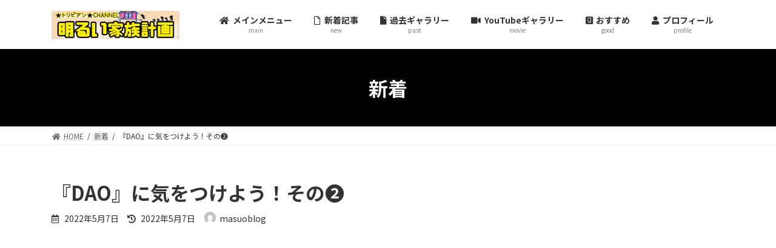

--- FILE ---
content_type: text/html; charset=UTF-8
request_url: https://masuoblog.jp/2022/05/07/dao%E3%81%AB%E3%81%AF%E6%B0%97%E3%82%92%E3%81%A4%E3%81%91%E3%82%88%E3%81%86%EF%BC%81%E3%81%9D%E3%81%AE%E2%9D%B7/
body_size: 23005
content:

<!DOCTYPE html>
<html lang="ja">
<head>
<meta charset="utf-8">
<meta http-equiv="X-UA-Compatible" content="IE=edge">
<meta name="viewport" content="width=device-width, initial-scale=1">
<title>『DAO』に気をつけよう！その❷ | マスオの明るい家族計画ブログ</title>
<meta name='robots' content='max-image-preview:large' />
<link rel='dns-prefetch' href='//c0.wp.com' />
<link rel="alternate" type="application/rss+xml" title="マスオの明るい家族計画ブログ &raquo; フィード" href="https://masuoblog.jp/feed/" />
<link rel="alternate" type="application/rss+xml" title="マスオの明るい家族計画ブログ &raquo; コメントフィード" href="https://masuoblog.jp/comments/feed/" />
<link rel="alternate" type="application/rss+xml" title="マスオの明るい家族計画ブログ &raquo; 『DAO』に気をつけよう！その❷ のコメントのフィード" href="https://masuoblog.jp/2022/05/07/dao%e3%81%ab%e3%81%af%e6%b0%97%e3%82%92%e3%81%a4%e3%81%91%e3%82%88%e3%81%86%ef%bc%81%e3%81%9d%e3%81%ae%e2%9d%b7/feed/" />
<link rel="alternate" title="oEmbed (JSON)" type="application/json+oembed" href="https://masuoblog.jp/wp-json/oembed/1.0/embed?url=https%3A%2F%2Fmasuoblog.jp%2F2022%2F05%2F07%2Fdao%25e3%2581%25ab%25e3%2581%25af%25e6%25b0%2597%25e3%2582%2592%25e3%2581%25a4%25e3%2581%2591%25e3%2582%2588%25e3%2581%2586%25ef%25bc%2581%25e3%2581%259d%25e3%2581%25ae%25e2%259d%25b7%2F" />
<link rel="alternate" title="oEmbed (XML)" type="text/xml+oembed" href="https://masuoblog.jp/wp-json/oembed/1.0/embed?url=https%3A%2F%2Fmasuoblog.jp%2F2022%2F05%2F07%2Fdao%25e3%2581%25ab%25e3%2581%25af%25e6%25b0%2597%25e3%2582%2592%25e3%2581%25a4%25e3%2581%2591%25e3%2582%2588%25e3%2581%2586%25ef%25bc%2581%25e3%2581%259d%25e3%2581%25ae%25e2%259d%25b7%2F&#038;format=xml" />
<meta name="description" content="https://youtu.be/guIcj_R8V-8こんにちは、マスオです。今回は前回のブログ記事の続編です。https://masuoblog.jp/2022/05/06/%e3%80%8edao%e3%80%8f%e3%81%ab%e6%b0%97%e3%82%92%e3%81%a4%e3%81%91%e3%82%88%e3%81%86%ef%bc%81%e3%81%9d%e3%81%ae%e2%9d%b6/前回は、今後増えて" /><style id='wp-img-auto-sizes-contain-inline-css' type='text/css'>
img:is([sizes=auto i],[sizes^="auto," i]){contain-intrinsic-size:3000px 1500px}
/*# sourceURL=wp-img-auto-sizes-contain-inline-css */
</style>
<link rel='stylesheet' id='vkExUnit_common_style-css' href='https://masuoblog.jp/wp-content/plugins/vk-all-in-one-expansion-unit/assets/css/vkExUnit_style.css?ver=9.70.0.0' type='text/css' media='all' />
<style id='vkExUnit_common_style-inline-css' type='text/css'>
:root {--ver_page_top_button_url:url(https://masuoblog.jp/wp-content/plugins/vk-all-in-one-expansion-unit/assets/images/to-top-btn-icon.svg);}@font-face {font-weight: normal;font-style: normal;font-family: "vk_sns";src: url("https://masuoblog.jp/wp-content/plugins/vk-all-in-one-expansion-unit/inc/sns/icons/fonts/vk_sns.eot?-bq20cj");src: url("https://masuoblog.jp/wp-content/plugins/vk-all-in-one-expansion-unit/inc/sns/icons/fonts/vk_sns.eot?#iefix-bq20cj") format("embedded-opentype"),url("https://masuoblog.jp/wp-content/plugins/vk-all-in-one-expansion-unit/inc/sns/icons/fonts/vk_sns.woff?-bq20cj") format("woff"),url("https://masuoblog.jp/wp-content/plugins/vk-all-in-one-expansion-unit/inc/sns/icons/fonts/vk_sns.ttf?-bq20cj") format("truetype"),url("https://masuoblog.jp/wp-content/plugins/vk-all-in-one-expansion-unit/inc/sns/icons/fonts/vk_sns.svg?-bq20cj#vk_sns") format("svg");}
/*# sourceURL=vkExUnit_common_style-inline-css */
</style>
<style id='wp-emoji-styles-inline-css' type='text/css'>

	img.wp-smiley, img.emoji {
		display: inline !important;
		border: none !important;
		box-shadow: none !important;
		height: 1em !important;
		width: 1em !important;
		margin: 0 0.07em !important;
		vertical-align: -0.1em !important;
		background: none !important;
		padding: 0 !important;
	}
/*# sourceURL=wp-emoji-styles-inline-css */
</style>
<style id='wp-block-library-inline-css' type='text/css'>
:root{--wp-block-synced-color:#7a00df;--wp-block-synced-color--rgb:122,0,223;--wp-bound-block-color:var(--wp-block-synced-color);--wp-editor-canvas-background:#ddd;--wp-admin-theme-color:#007cba;--wp-admin-theme-color--rgb:0,124,186;--wp-admin-theme-color-darker-10:#006ba1;--wp-admin-theme-color-darker-10--rgb:0,107,160.5;--wp-admin-theme-color-darker-20:#005a87;--wp-admin-theme-color-darker-20--rgb:0,90,135;--wp-admin-border-width-focus:2px}@media (min-resolution:192dpi){:root{--wp-admin-border-width-focus:1.5px}}.wp-element-button{cursor:pointer}:root .has-very-light-gray-background-color{background-color:#eee}:root .has-very-dark-gray-background-color{background-color:#313131}:root .has-very-light-gray-color{color:#eee}:root .has-very-dark-gray-color{color:#313131}:root .has-vivid-green-cyan-to-vivid-cyan-blue-gradient-background{background:linear-gradient(135deg,#00d084,#0693e3)}:root .has-purple-crush-gradient-background{background:linear-gradient(135deg,#34e2e4,#4721fb 50%,#ab1dfe)}:root .has-hazy-dawn-gradient-background{background:linear-gradient(135deg,#faaca8,#dad0ec)}:root .has-subdued-olive-gradient-background{background:linear-gradient(135deg,#fafae1,#67a671)}:root .has-atomic-cream-gradient-background{background:linear-gradient(135deg,#fdd79a,#004a59)}:root .has-nightshade-gradient-background{background:linear-gradient(135deg,#330968,#31cdcf)}:root .has-midnight-gradient-background{background:linear-gradient(135deg,#020381,#2874fc)}:root{--wp--preset--font-size--normal:16px;--wp--preset--font-size--huge:42px}.has-regular-font-size{font-size:1em}.has-larger-font-size{font-size:2.625em}.has-normal-font-size{font-size:var(--wp--preset--font-size--normal)}.has-huge-font-size{font-size:var(--wp--preset--font-size--huge)}.has-text-align-center{text-align:center}.has-text-align-left{text-align:left}.has-text-align-right{text-align:right}.has-fit-text{white-space:nowrap!important}#end-resizable-editor-section{display:none}.aligncenter{clear:both}.items-justified-left{justify-content:flex-start}.items-justified-center{justify-content:center}.items-justified-right{justify-content:flex-end}.items-justified-space-between{justify-content:space-between}.screen-reader-text{border:0;clip-path:inset(50%);height:1px;margin:-1px;overflow:hidden;padding:0;position:absolute;width:1px;word-wrap:normal!important}.screen-reader-text:focus{background-color:#ddd;clip-path:none;color:#444;display:block;font-size:1em;height:auto;left:5px;line-height:normal;padding:15px 23px 14px;text-decoration:none;top:5px;width:auto;z-index:100000}html :where(.has-border-color){border-style:solid}html :where([style*=border-top-color]){border-top-style:solid}html :where([style*=border-right-color]){border-right-style:solid}html :where([style*=border-bottom-color]){border-bottom-style:solid}html :where([style*=border-left-color]){border-left-style:solid}html :where([style*=border-width]){border-style:solid}html :where([style*=border-top-width]){border-top-style:solid}html :where([style*=border-right-width]){border-right-style:solid}html :where([style*=border-bottom-width]){border-bottom-style:solid}html :where([style*=border-left-width]){border-left-style:solid}html :where(img[class*=wp-image-]){height:auto;max-width:100%}:where(figure){margin:0 0 1em}html :where(.is-position-sticky){--wp-admin--admin-bar--position-offset:var(--wp-admin--admin-bar--height,0px)}@media screen and (max-width:600px){html :where(.is-position-sticky){--wp-admin--admin-bar--position-offset:0px}}
.has-text-align-justify{text-align:justify;}
/* VK Color Palettes */:root{ --vk-color-primary:#000000}:root .has-vk-color-primary-color { color:var(--vk-color-primary); }:root .has-vk-color-primary-background-color { background-color:var(--vk-color-primary); }:root{ --vk-color-primary-dark:#000000}:root .has-vk-color-primary-dark-color { color:var(--vk-color-primary-dark); }:root .has-vk-color-primary-dark-background-color { background-color:var(--vk-color-primary-dark); }:root{ --vk-color-primary-vivid:#000000}:root .has-vk-color-primary-vivid-color { color:var(--vk-color-primary-vivid); }:root .has-vk-color-primary-vivid-background-color { background-color:var(--vk-color-primary-vivid); }

/*# sourceURL=wp-block-library-inline-css */
</style><style id='wp-block-image-inline-css' type='text/css'>
.wp-block-image>a,.wp-block-image>figure>a{display:inline-block}.wp-block-image img{box-sizing:border-box;height:auto;max-width:100%;vertical-align:bottom}@media not (prefers-reduced-motion){.wp-block-image img.hide{visibility:hidden}.wp-block-image img.show{animation:show-content-image .4s}}.wp-block-image[style*=border-radius] img,.wp-block-image[style*=border-radius]>a{border-radius:inherit}.wp-block-image.has-custom-border img{box-sizing:border-box}.wp-block-image.aligncenter{text-align:center}.wp-block-image.alignfull>a,.wp-block-image.alignwide>a{width:100%}.wp-block-image.alignfull img,.wp-block-image.alignwide img{height:auto;width:100%}.wp-block-image .aligncenter,.wp-block-image .alignleft,.wp-block-image .alignright,.wp-block-image.aligncenter,.wp-block-image.alignleft,.wp-block-image.alignright{display:table}.wp-block-image .aligncenter>figcaption,.wp-block-image .alignleft>figcaption,.wp-block-image .alignright>figcaption,.wp-block-image.aligncenter>figcaption,.wp-block-image.alignleft>figcaption,.wp-block-image.alignright>figcaption{caption-side:bottom;display:table-caption}.wp-block-image .alignleft{float:left;margin:.5em 1em .5em 0}.wp-block-image .alignright{float:right;margin:.5em 0 .5em 1em}.wp-block-image .aligncenter{margin-left:auto;margin-right:auto}.wp-block-image :where(figcaption){margin-bottom:1em;margin-top:.5em}.wp-block-image.is-style-circle-mask img{border-radius:9999px}@supports ((-webkit-mask-image:none) or (mask-image:none)) or (-webkit-mask-image:none){.wp-block-image.is-style-circle-mask img{border-radius:0;-webkit-mask-image:url('data:image/svg+xml;utf8,<svg viewBox="0 0 100 100" xmlns="http://www.w3.org/2000/svg"><circle cx="50" cy="50" r="50"/></svg>');mask-image:url('data:image/svg+xml;utf8,<svg viewBox="0 0 100 100" xmlns="http://www.w3.org/2000/svg"><circle cx="50" cy="50" r="50"/></svg>');mask-mode:alpha;-webkit-mask-position:center;mask-position:center;-webkit-mask-repeat:no-repeat;mask-repeat:no-repeat;-webkit-mask-size:contain;mask-size:contain}}:root :where(.wp-block-image.is-style-rounded img,.wp-block-image .is-style-rounded img){border-radius:9999px}.wp-block-image figure{margin:0}.wp-lightbox-container{display:flex;flex-direction:column;position:relative}.wp-lightbox-container img{cursor:zoom-in}.wp-lightbox-container img:hover+button{opacity:1}.wp-lightbox-container button{align-items:center;backdrop-filter:blur(16px) saturate(180%);background-color:#5a5a5a40;border:none;border-radius:4px;cursor:zoom-in;display:flex;height:20px;justify-content:center;opacity:0;padding:0;position:absolute;right:16px;text-align:center;top:16px;width:20px;z-index:100}@media not (prefers-reduced-motion){.wp-lightbox-container button{transition:opacity .2s ease}}.wp-lightbox-container button:focus-visible{outline:3px auto #5a5a5a40;outline:3px auto -webkit-focus-ring-color;outline-offset:3px}.wp-lightbox-container button:hover{cursor:pointer;opacity:1}.wp-lightbox-container button:focus{opacity:1}.wp-lightbox-container button:focus,.wp-lightbox-container button:hover,.wp-lightbox-container button:not(:hover):not(:active):not(.has-background){background-color:#5a5a5a40;border:none}.wp-lightbox-overlay{box-sizing:border-box;cursor:zoom-out;height:100vh;left:0;overflow:hidden;position:fixed;top:0;visibility:hidden;width:100%;z-index:100000}.wp-lightbox-overlay .close-button{align-items:center;cursor:pointer;display:flex;justify-content:center;min-height:40px;min-width:40px;padding:0;position:absolute;right:calc(env(safe-area-inset-right) + 16px);top:calc(env(safe-area-inset-top) + 16px);z-index:5000000}.wp-lightbox-overlay .close-button:focus,.wp-lightbox-overlay .close-button:hover,.wp-lightbox-overlay .close-button:not(:hover):not(:active):not(.has-background){background:none;border:none}.wp-lightbox-overlay .lightbox-image-container{height:var(--wp--lightbox-container-height);left:50%;overflow:hidden;position:absolute;top:50%;transform:translate(-50%,-50%);transform-origin:top left;width:var(--wp--lightbox-container-width);z-index:9999999999}.wp-lightbox-overlay .wp-block-image{align-items:center;box-sizing:border-box;display:flex;height:100%;justify-content:center;margin:0;position:relative;transform-origin:0 0;width:100%;z-index:3000000}.wp-lightbox-overlay .wp-block-image img{height:var(--wp--lightbox-image-height);min-height:var(--wp--lightbox-image-height);min-width:var(--wp--lightbox-image-width);width:var(--wp--lightbox-image-width)}.wp-lightbox-overlay .wp-block-image figcaption{display:none}.wp-lightbox-overlay button{background:none;border:none}.wp-lightbox-overlay .scrim{background-color:#fff;height:100%;opacity:.9;position:absolute;width:100%;z-index:2000000}.wp-lightbox-overlay.active{visibility:visible}@media not (prefers-reduced-motion){.wp-lightbox-overlay.active{animation:turn-on-visibility .25s both}.wp-lightbox-overlay.active img{animation:turn-on-visibility .35s both}.wp-lightbox-overlay.show-closing-animation:not(.active){animation:turn-off-visibility .35s both}.wp-lightbox-overlay.show-closing-animation:not(.active) img{animation:turn-off-visibility .25s both}.wp-lightbox-overlay.zoom.active{animation:none;opacity:1;visibility:visible}.wp-lightbox-overlay.zoom.active .lightbox-image-container{animation:lightbox-zoom-in .4s}.wp-lightbox-overlay.zoom.active .lightbox-image-container img{animation:none}.wp-lightbox-overlay.zoom.active .scrim{animation:turn-on-visibility .4s forwards}.wp-lightbox-overlay.zoom.show-closing-animation:not(.active){animation:none}.wp-lightbox-overlay.zoom.show-closing-animation:not(.active) .lightbox-image-container{animation:lightbox-zoom-out .4s}.wp-lightbox-overlay.zoom.show-closing-animation:not(.active) .lightbox-image-container img{animation:none}.wp-lightbox-overlay.zoom.show-closing-animation:not(.active) .scrim{animation:turn-off-visibility .4s forwards}}@keyframes show-content-image{0%{visibility:hidden}99%{visibility:hidden}to{visibility:visible}}@keyframes turn-on-visibility{0%{opacity:0}to{opacity:1}}@keyframes turn-off-visibility{0%{opacity:1;visibility:visible}99%{opacity:0;visibility:visible}to{opacity:0;visibility:hidden}}@keyframes lightbox-zoom-in{0%{transform:translate(calc((-100vw + var(--wp--lightbox-scrollbar-width))/2 + var(--wp--lightbox-initial-left-position)),calc(-50vh + var(--wp--lightbox-initial-top-position))) scale(var(--wp--lightbox-scale))}to{transform:translate(-50%,-50%) scale(1)}}@keyframes lightbox-zoom-out{0%{transform:translate(-50%,-50%) scale(1);visibility:visible}99%{visibility:visible}to{transform:translate(calc((-100vw + var(--wp--lightbox-scrollbar-width))/2 + var(--wp--lightbox-initial-left-position)),calc(-50vh + var(--wp--lightbox-initial-top-position))) scale(var(--wp--lightbox-scale));visibility:hidden}}
/*# sourceURL=https://c0.wp.com/c/6.9/wp-includes/blocks/image/style.min.css */
</style>
<style id='wp-block-code-inline-css' type='text/css'>
.wp-block-code{box-sizing:border-box}.wp-block-code code{
  /*!rtl:begin:ignore*/direction:ltr;display:block;font-family:inherit;overflow-wrap:break-word;text-align:initial;white-space:pre-wrap
  /*!rtl:end:ignore*/}
/*# sourceURL=https://c0.wp.com/c/6.9/wp-includes/blocks/code/style.min.css */
</style>
<style id='wp-block-embed-inline-css' type='text/css'>
.wp-block-embed.alignleft,.wp-block-embed.alignright,.wp-block[data-align=left]>[data-type="core/embed"],.wp-block[data-align=right]>[data-type="core/embed"]{max-width:360px;width:100%}.wp-block-embed.alignleft .wp-block-embed__wrapper,.wp-block-embed.alignright .wp-block-embed__wrapper,.wp-block[data-align=left]>[data-type="core/embed"] .wp-block-embed__wrapper,.wp-block[data-align=right]>[data-type="core/embed"] .wp-block-embed__wrapper{min-width:280px}.wp-block-cover .wp-block-embed{min-height:240px;min-width:320px}.wp-block-embed{overflow-wrap:break-word}.wp-block-embed :where(figcaption){margin-bottom:1em;margin-top:.5em}.wp-block-embed iframe{max-width:100%}.wp-block-embed__wrapper{position:relative}.wp-embed-responsive .wp-has-aspect-ratio .wp-block-embed__wrapper:before{content:"";display:block;padding-top:50%}.wp-embed-responsive .wp-has-aspect-ratio iframe{bottom:0;height:100%;left:0;position:absolute;right:0;top:0;width:100%}.wp-embed-responsive .wp-embed-aspect-21-9 .wp-block-embed__wrapper:before{padding-top:42.85%}.wp-embed-responsive .wp-embed-aspect-18-9 .wp-block-embed__wrapper:before{padding-top:50%}.wp-embed-responsive .wp-embed-aspect-16-9 .wp-block-embed__wrapper:before{padding-top:56.25%}.wp-embed-responsive .wp-embed-aspect-4-3 .wp-block-embed__wrapper:before{padding-top:75%}.wp-embed-responsive .wp-embed-aspect-1-1 .wp-block-embed__wrapper:before{padding-top:100%}.wp-embed-responsive .wp-embed-aspect-9-16 .wp-block-embed__wrapper:before{padding-top:177.77%}.wp-embed-responsive .wp-embed-aspect-1-2 .wp-block-embed__wrapper:before{padding-top:200%}
/*# sourceURL=https://c0.wp.com/c/6.9/wp-includes/blocks/embed/style.min.css */
</style>
<style id='wp-block-paragraph-inline-css' type='text/css'>
.is-small-text{font-size:.875em}.is-regular-text{font-size:1em}.is-large-text{font-size:2.25em}.is-larger-text{font-size:3em}.has-drop-cap:not(:focus):first-letter{float:left;font-size:8.4em;font-style:normal;font-weight:100;line-height:.68;margin:.05em .1em 0 0;text-transform:uppercase}body.rtl .has-drop-cap:not(:focus):first-letter{float:none;margin-left:.1em}p.has-drop-cap.has-background{overflow:hidden}:root :where(p.has-background){padding:1.25em 2.375em}:where(p.has-text-color:not(.has-link-color)) a{color:inherit}p.has-text-align-left[style*="writing-mode:vertical-lr"],p.has-text-align-right[style*="writing-mode:vertical-rl"]{rotate:180deg}
/*# sourceURL=https://c0.wp.com/c/6.9/wp-includes/blocks/paragraph/style.min.css */
</style>
<style id='global-styles-inline-css' type='text/css'>
:root{--wp--preset--aspect-ratio--square: 1;--wp--preset--aspect-ratio--4-3: 4/3;--wp--preset--aspect-ratio--3-4: 3/4;--wp--preset--aspect-ratio--3-2: 3/2;--wp--preset--aspect-ratio--2-3: 2/3;--wp--preset--aspect-ratio--16-9: 16/9;--wp--preset--aspect-ratio--9-16: 9/16;--wp--preset--color--black: #000000;--wp--preset--color--cyan-bluish-gray: #abb8c3;--wp--preset--color--white: #ffffff;--wp--preset--color--pale-pink: #f78da7;--wp--preset--color--vivid-red: #cf2e2e;--wp--preset--color--luminous-vivid-orange: #ff6900;--wp--preset--color--luminous-vivid-amber: #fcb900;--wp--preset--color--light-green-cyan: #7bdcb5;--wp--preset--color--vivid-green-cyan: #00d084;--wp--preset--color--pale-cyan-blue: #8ed1fc;--wp--preset--color--vivid-cyan-blue: #0693e3;--wp--preset--color--vivid-purple: #9b51e0;--wp--preset--gradient--vivid-cyan-blue-to-vivid-purple: linear-gradient(135deg,rgba(6,147,227,1) 0%,rgb(155,81,224) 100%);--wp--preset--gradient--light-green-cyan-to-vivid-green-cyan: linear-gradient(135deg,rgb(122,220,180) 0%,rgb(0,208,130) 100%);--wp--preset--gradient--luminous-vivid-amber-to-luminous-vivid-orange: linear-gradient(135deg,rgba(252,185,0,1) 0%,rgba(255,105,0,1) 100%);--wp--preset--gradient--luminous-vivid-orange-to-vivid-red: linear-gradient(135deg,rgba(255,105,0,1) 0%,rgb(207,46,46) 100%);--wp--preset--gradient--very-light-gray-to-cyan-bluish-gray: linear-gradient(135deg,rgb(238,238,238) 0%,rgb(169,184,195) 100%);--wp--preset--gradient--cool-to-warm-spectrum: linear-gradient(135deg,rgb(74,234,220) 0%,rgb(151,120,209) 20%,rgb(207,42,186) 40%,rgb(238,44,130) 60%,rgb(251,105,98) 80%,rgb(254,248,76) 100%);--wp--preset--gradient--blush-light-purple: linear-gradient(135deg,rgb(255,206,236) 0%,rgb(152,150,240) 100%);--wp--preset--gradient--blush-bordeaux: linear-gradient(135deg,rgb(254,205,165) 0%,rgb(254,45,45) 50%,rgb(107,0,62) 100%);--wp--preset--gradient--luminous-dusk: linear-gradient(135deg,rgb(255,203,112) 0%,rgb(199,81,192) 50%,rgb(65,88,208) 100%);--wp--preset--gradient--pale-ocean: linear-gradient(135deg,rgb(255,245,203) 0%,rgb(182,227,212) 50%,rgb(51,167,181) 100%);--wp--preset--gradient--electric-grass: linear-gradient(135deg,rgb(202,248,128) 0%,rgb(113,206,126) 100%);--wp--preset--gradient--midnight: linear-gradient(135deg,rgb(2,3,129) 0%,rgb(40,116,252) 100%);--wp--preset--gradient--vivid-green-cyan-to-vivid-cyan-blue: linear-gradient(135deg,rgba(0,208,132,1) 0%,rgba(6,147,227,1) 100%);--wp--preset--font-size--small: 14px;--wp--preset--font-size--medium: 20px;--wp--preset--font-size--large: 24px;--wp--preset--font-size--x-large: 42px;--wp--preset--font-size--regular: 16px;--wp--preset--font-size--huge: 36px;--wp--preset--spacing--20: 0.44rem;--wp--preset--spacing--30: 0.67rem;--wp--preset--spacing--40: 1rem;--wp--preset--spacing--50: 1.5rem;--wp--preset--spacing--60: 2.25rem;--wp--preset--spacing--70: 3.38rem;--wp--preset--spacing--80: 5.06rem;--wp--preset--shadow--natural: 6px 6px 9px rgba(0, 0, 0, 0.2);--wp--preset--shadow--deep: 12px 12px 50px rgba(0, 0, 0, 0.4);--wp--preset--shadow--sharp: 6px 6px 0px rgba(0, 0, 0, 0.2);--wp--preset--shadow--outlined: 6px 6px 0px -3px rgb(255, 255, 255), 6px 6px rgb(0, 0, 0);--wp--preset--shadow--crisp: 6px 6px 0px rgb(0, 0, 0);}:where(.is-layout-flex){gap: 0.5em;}:where(.is-layout-grid){gap: 0.5em;}body .is-layout-flex{display: flex;}.is-layout-flex{flex-wrap: wrap;align-items: center;}.is-layout-flex > :is(*, div){margin: 0;}body .is-layout-grid{display: grid;}.is-layout-grid > :is(*, div){margin: 0;}:where(.wp-block-columns.is-layout-flex){gap: 2em;}:where(.wp-block-columns.is-layout-grid){gap: 2em;}:where(.wp-block-post-template.is-layout-flex){gap: 1.25em;}:where(.wp-block-post-template.is-layout-grid){gap: 1.25em;}.has-black-color{color: var(--wp--preset--color--black) !important;}.has-cyan-bluish-gray-color{color: var(--wp--preset--color--cyan-bluish-gray) !important;}.has-white-color{color: var(--wp--preset--color--white) !important;}.has-pale-pink-color{color: var(--wp--preset--color--pale-pink) !important;}.has-vivid-red-color{color: var(--wp--preset--color--vivid-red) !important;}.has-luminous-vivid-orange-color{color: var(--wp--preset--color--luminous-vivid-orange) !important;}.has-luminous-vivid-amber-color{color: var(--wp--preset--color--luminous-vivid-amber) !important;}.has-light-green-cyan-color{color: var(--wp--preset--color--light-green-cyan) !important;}.has-vivid-green-cyan-color{color: var(--wp--preset--color--vivid-green-cyan) !important;}.has-pale-cyan-blue-color{color: var(--wp--preset--color--pale-cyan-blue) !important;}.has-vivid-cyan-blue-color{color: var(--wp--preset--color--vivid-cyan-blue) !important;}.has-vivid-purple-color{color: var(--wp--preset--color--vivid-purple) !important;}.has-black-background-color{background-color: var(--wp--preset--color--black) !important;}.has-cyan-bluish-gray-background-color{background-color: var(--wp--preset--color--cyan-bluish-gray) !important;}.has-white-background-color{background-color: var(--wp--preset--color--white) !important;}.has-pale-pink-background-color{background-color: var(--wp--preset--color--pale-pink) !important;}.has-vivid-red-background-color{background-color: var(--wp--preset--color--vivid-red) !important;}.has-luminous-vivid-orange-background-color{background-color: var(--wp--preset--color--luminous-vivid-orange) !important;}.has-luminous-vivid-amber-background-color{background-color: var(--wp--preset--color--luminous-vivid-amber) !important;}.has-light-green-cyan-background-color{background-color: var(--wp--preset--color--light-green-cyan) !important;}.has-vivid-green-cyan-background-color{background-color: var(--wp--preset--color--vivid-green-cyan) !important;}.has-pale-cyan-blue-background-color{background-color: var(--wp--preset--color--pale-cyan-blue) !important;}.has-vivid-cyan-blue-background-color{background-color: var(--wp--preset--color--vivid-cyan-blue) !important;}.has-vivid-purple-background-color{background-color: var(--wp--preset--color--vivid-purple) !important;}.has-black-border-color{border-color: var(--wp--preset--color--black) !important;}.has-cyan-bluish-gray-border-color{border-color: var(--wp--preset--color--cyan-bluish-gray) !important;}.has-white-border-color{border-color: var(--wp--preset--color--white) !important;}.has-pale-pink-border-color{border-color: var(--wp--preset--color--pale-pink) !important;}.has-vivid-red-border-color{border-color: var(--wp--preset--color--vivid-red) !important;}.has-luminous-vivid-orange-border-color{border-color: var(--wp--preset--color--luminous-vivid-orange) !important;}.has-luminous-vivid-amber-border-color{border-color: var(--wp--preset--color--luminous-vivid-amber) !important;}.has-light-green-cyan-border-color{border-color: var(--wp--preset--color--light-green-cyan) !important;}.has-vivid-green-cyan-border-color{border-color: var(--wp--preset--color--vivid-green-cyan) !important;}.has-pale-cyan-blue-border-color{border-color: var(--wp--preset--color--pale-cyan-blue) !important;}.has-vivid-cyan-blue-border-color{border-color: var(--wp--preset--color--vivid-cyan-blue) !important;}.has-vivid-purple-border-color{border-color: var(--wp--preset--color--vivid-purple) !important;}.has-vivid-cyan-blue-to-vivid-purple-gradient-background{background: var(--wp--preset--gradient--vivid-cyan-blue-to-vivid-purple) !important;}.has-light-green-cyan-to-vivid-green-cyan-gradient-background{background: var(--wp--preset--gradient--light-green-cyan-to-vivid-green-cyan) !important;}.has-luminous-vivid-amber-to-luminous-vivid-orange-gradient-background{background: var(--wp--preset--gradient--luminous-vivid-amber-to-luminous-vivid-orange) !important;}.has-luminous-vivid-orange-to-vivid-red-gradient-background{background: var(--wp--preset--gradient--luminous-vivid-orange-to-vivid-red) !important;}.has-very-light-gray-to-cyan-bluish-gray-gradient-background{background: var(--wp--preset--gradient--very-light-gray-to-cyan-bluish-gray) !important;}.has-cool-to-warm-spectrum-gradient-background{background: var(--wp--preset--gradient--cool-to-warm-spectrum) !important;}.has-blush-light-purple-gradient-background{background: var(--wp--preset--gradient--blush-light-purple) !important;}.has-blush-bordeaux-gradient-background{background: var(--wp--preset--gradient--blush-bordeaux) !important;}.has-luminous-dusk-gradient-background{background: var(--wp--preset--gradient--luminous-dusk) !important;}.has-pale-ocean-gradient-background{background: var(--wp--preset--gradient--pale-ocean) !important;}.has-electric-grass-gradient-background{background: var(--wp--preset--gradient--electric-grass) !important;}.has-midnight-gradient-background{background: var(--wp--preset--gradient--midnight) !important;}.has-small-font-size{font-size: var(--wp--preset--font-size--small) !important;}.has-medium-font-size{font-size: var(--wp--preset--font-size--medium) !important;}.has-large-font-size{font-size: var(--wp--preset--font-size--large) !important;}.has-x-large-font-size{font-size: var(--wp--preset--font-size--x-large) !important;}
/*# sourceURL=global-styles-inline-css */
</style>

<style id='classic-theme-styles-inline-css' type='text/css'>
/*! This file is auto-generated */
.wp-block-button__link{color:#fff;background-color:#32373c;border-radius:9999px;box-shadow:none;text-decoration:none;padding:calc(.667em + 2px) calc(1.333em + 2px);font-size:1.125em}.wp-block-file__button{background:#32373c;color:#fff;text-decoration:none}
/*# sourceURL=/wp-includes/css/classic-themes.min.css */
</style>
<link rel='stylesheet' id='vk-blocks-build-css-css' href='https://masuoblog.jp/wp-content/plugins/vk-blocks/inc/vk-blocks/build/block-build.css?ver=1.21.0' type='text/css' media='all' />
<style id='vk-blocks-build-css-inline-css' type='text/css'>
:root {--vk_flow-arrow: url(https://masuoblog.jp/wp-content/plugins/vk-blocks/inc/vk-blocks/images/arrow_bottom.svg);--vk_image-mask-wave01: url(https://masuoblog.jp/wp-content/plugins/vk-blocks/inc/vk-blocks/images/wave01.svg);--vk_image-mask-wave02: url(https://masuoblog.jp/wp-content/plugins/vk-blocks/inc/vk-blocks/images/wave02.svg);--vk_image-mask-wave03: url(https://masuoblog.jp/wp-content/plugins/vk-blocks/inc/vk-blocks/images/wave03.svg);--vk_image-mask-wave04: url(https://masuoblog.jp/wp-content/plugins/vk-blocks/inc/vk-blocks/images/wave04.svg);}

	:root {

		--vk-balloon-border-width:1px;

		--vk-balloon-speech-offset:-12px;
	}
	
/*# sourceURL=vk-blocks-build-css-inline-css */
</style>
<link rel='stylesheet' id='lightning-common-style-css' href='https://masuoblog.jp/wp-content/themes/lightning/_g3/assets/css/style.css?ver=14.13.5' type='text/css' media='all' />
<style id='lightning-common-style-inline-css' type='text/css'>
/* Lightning */:root {--vk-color-primary:#000000;--vk-color-primary-dark:#000000;--vk-color-primary-vivid:#000000;--g_nav_main_acc_icon_open_url:url(https://masuoblog.jp/wp-content/themes/lightning/_g3/inc/vk-mobile-nav/package/images/vk-menu-acc-icon-open-black.svg);--g_nav_main_acc_icon_close_url: url(https://masuoblog.jp/wp-content/themes/lightning/_g3/inc/vk-mobile-nav/package/images/vk-menu-close-black.svg);--g_nav_sub_acc_icon_open_url: url(https://masuoblog.jp/wp-content/themes/lightning/_g3/inc/vk-mobile-nav/package/images/vk-menu-acc-icon-open-white.svg);--g_nav_sub_acc_icon_close_url: url(https://masuoblog.jp/wp-content/themes/lightning/_g3/inc/vk-mobile-nav/package/images/vk-menu-close-white.svg);}
html{scroll-padding-top:var(--vk-size-admin-bar);}
/* vk-mobile-nav */:root {--vk-mobile-nav-menu-btn-bg-src: url("https://masuoblog.jp/wp-content/themes/lightning/_g3/inc/vk-mobile-nav/package/images/vk-menu-btn-black.svg");--vk-mobile-nav-menu-btn-close-bg-src: url("https://masuoblog.jp/wp-content/themes/lightning/_g3/inc/vk-mobile-nav/package/images/vk-menu-close-black.svg");--vk-menu-acc-icon-open-black-bg-src: url("https://masuoblog.jp/wp-content/themes/lightning/_g3/inc/vk-mobile-nav/package/images/vk-menu-acc-icon-open-black.svg");--vk-menu-acc-icon-open-white-bg-src: url("https://masuoblog.jp/wp-content/themes/lightning/_g3/inc/vk-mobile-nav/package/images/vk-menu-acc-icon-open-white.svg");--vk-menu-acc-icon-close-black-bg-src: url("https://masuoblog.jp/wp-content/themes/lightning/_g3/inc/vk-mobile-nav/package/images/vk-menu-close-black.svg");--vk-menu-acc-icon-close-white-bg-src: url("https://masuoblog.jp/wp-content/themes/lightning/_g3/inc/vk-mobile-nav/package/images/vk-menu-close-white.svg");}
/*# sourceURL=lightning-common-style-inline-css */
</style>
<link rel='stylesheet' id='lightning-design-style-css' href='https://masuoblog.jp/wp-content/themes/lightning/_g3/design-skin/origin3/css/style.css?ver=14.13.5' type='text/css' media='all' />
<style id='lightning-design-style-inline-css' type='text/css'>
.tagcloud a:before { font-family: "Font Awesome 5 Free";content: "\f02b";font-weight: bold; }
/*# sourceURL=lightning-design-style-inline-css */
</style>
<link rel='stylesheet' id='vk-blog-card-css' href='https://masuoblog.jp/wp-content/themes/lightning/_g3/inc/vk-wp-oembed-blog-card/package/css/blog-card.css?ver=6.9' type='text/css' media='all' />
<link rel='stylesheet' id='lightning-theme-style-css' href='https://masuoblog.jp/wp-content/themes/lightning/style.css?ver=14.13.5' type='text/css' media='all' />
<link rel='stylesheet' id='vk-font-awesome-css' href='https://masuoblog.jp/wp-content/themes/lightning/inc/font-awesome/package/versions/5/css/all.min.css?ver=5.13.0' type='text/css' media='all' />
<link rel='stylesheet' id='jetpack_css-css' href='https://c0.wp.com/p/jetpack/10.5.3/css/jetpack.css' type='text/css' media='all' />
<style id='quads-styles-inline-css' type='text/css'>

    .quads-location ins.adsbygoogle {
        background: transparent !important;
    }
    
    .quads-ad-label { font-size: 12px; text-align: center; color: #333;}
/*# sourceURL=quads-styles-inline-css */
</style>
<link rel="https://api.w.org/" href="https://masuoblog.jp/wp-json/" /><link rel="alternate" title="JSON" type="application/json" href="https://masuoblog.jp/wp-json/wp/v2/posts/2344" /><link rel="EditURI" type="application/rsd+xml" title="RSD" href="https://masuoblog.jp/xmlrpc.php?rsd" />
<meta name="generator" content="WordPress 6.9" />
<link rel="canonical" href="https://masuoblog.jp/2022/05/07/dao%e3%81%ab%e3%81%af%e6%b0%97%e3%82%92%e3%81%a4%e3%81%91%e3%82%88%e3%81%86%ef%bc%81%e3%81%9d%e3%81%ae%e2%9d%b7/" />
<link rel='shortlink' href='https://masuoblog.jp/?p=2344' />
<script type='text/javascript'>document.cookie = 'quads_browser_width='+screen.width;</script><style type='text/css'>img#wpstats{display:none}</style>
	<style type="text/css" id="custom-background-css">
body.custom-background { background-color: #ffffff; }
</style>
	<script async src="https://pagead2.googlesyndication.com/pagead/js/adsbygoogle.js?client=ca-pub-2021528556375512"
     crossorigin="anonymous"></script><!-- [ VK All in One Expansion Unit OGP ] -->
<meta property="og:site_name" content="マスオの明るい家族計画ブログ" />
<meta property="og:url" content="https://masuoblog.jp/2022/05/07/dao%e3%81%ab%e3%81%af%e6%b0%97%e3%82%92%e3%81%a4%e3%81%91%e3%82%88%e3%81%86%ef%bc%81%e3%81%9d%e3%81%ae%e2%9d%b7/" />
<meta property="og:title" content="『DAO』に気をつけよう！その❷ | マスオの明るい家族計画ブログ" />
<meta property="og:description" content="https://youtu.be/guIcj_R8V-8こんにちは、マスオです。今回は前回のブログ記事の続編です。https://masuoblog.jp/2022/05/06/%e3%80%8edao%e3%80%8f%e3%81%ab%e6%b0%97%e3%82%92%e3%81%a4%e3%81%91%e3%82%88%e3%81%86%ef%bc%81%e3%81%9d%e3%81%ae%e2%9d%b6/前回は、今後増えて" />
<meta property="og:type" content="article" />
<meta property="og:image" content="https://masuoblog.jp/wp-content/uploads/2022/05/スライド84-1024x576.jpg" />
<meta property="og:image:width" content="1024" />
<meta property="og:image:height" content="576" />
<!-- [ / VK All in One Expansion Unit OGP ] -->
<!-- [ VK All in One Expansion Unit twitter card ] -->
<meta name="twitter:card" content="summary_large_image">
<meta name="twitter:description" content="https://youtu.be/guIcj_R8V-8こんにちは、マスオです。今回は前回のブログ記事の続編です。https://masuoblog.jp/2022/05/06/%e3%80%8edao%e3%80%8f%e3%81%ab%e6%b0%97%e3%82%92%e3%81%a4%e3%81%91%e3%82%88%e3%81%86%ef%bc%81%e3%81%9d%e3%81%ae%e2%9d%b6/前回は、今後増えて">
<meta name="twitter:title" content="『DAO』に気をつけよう！その❷ | マスオの明るい家族計画ブログ">
<meta name="twitter:url" content="https://masuoblog.jp/2022/05/07/dao%e3%81%ab%e3%81%af%e6%b0%97%e3%82%92%e3%81%a4%e3%81%91%e3%82%88%e3%81%86%ef%bc%81%e3%81%9d%e3%81%ae%e2%9d%b7/">
	<meta name="twitter:image" content="https://masuoblog.jp/wp-content/uploads/2022/05/スライド84-1024x576.jpg">
	<meta name="twitter:domain" content="masuoblog.jp">
	<!-- [ / VK All in One Expansion Unit twitter card ] -->
	<link rel='stylesheet' id='add_google_fonts_noto_sans-css' href='https://fonts.googleapis.com/css2?family=Noto+Sans+JP%3Awght%40400%3B700&#038;display=swap&#038;ver=6.9' type='text/css' media='all' />
</head>
<body class="wp-singular post-template-default single single-post postid-2344 single-format-standard custom-background wp-embed-responsive wp-theme-lightning post-name-dao%e3%81%ab%e3%81%af%e6%b0%97%e3%82%92%e3%81%a4%e3%81%91%e3%82%88%e3%81%86%ef%bc%81%e3%81%9d%e3%81%ae%e2%9d%b7 post-type-post vk-blocks sidebar-fix sidebar-fix-priority-top device-pc fa_v5_css">

<a class="skip-link screen-reader-text" href="#main">コンテンツへスキップ</a>
<a class="skip-link screen-reader-text" href="#vk-mobile-nav">ナビゲーションに移動</a>

<header id="site-header" class="site-header site-header--layout--nav-float">
		<div id="site-header-container" class="site-header-container container">

				<div class="site-header-logo">
		<a href="https://masuoblog.jp/">
			<span><img src="https://masuoblog.jp/wp-content/uploads/2021/12/ブログ　ロゴ.png" alt="マスオの明るい家族計画ブログ" /></span>
		</a>
		</div>

		
		<nav id="global-nav" class="global-nav global-nav--layout--float-right"><ul id="menu-%e3%83%a1%e3%82%a4%e3%83%b3%e3%83%a1%e3%83%8b%e3%83%a5%e3%83%bc" class="menu vk-menu-acc global-nav-list nav"><li id="menu-item-76" class="menu-item menu-item-type-custom menu-item-object-custom menu-item-home"><a href="https://masuoblog.jp"><strong class="global-nav-name"><i class="fas fa-home"></i>メインメニュー</strong><span class="global-nav-description">main</span></a></li>
<li id="menu-item-73" class="menu-item menu-item-type-post_type menu-item-object-page"><a href="https://masuoblog.jp/news/"><strong class="global-nav-name"><i class="far fa-file"></i>新着記事</strong><span class="global-nav-description">new</span></a></li>
<li id="menu-item-74" class="menu-item menu-item-type-post_type menu-item-object-page"><a href="https://masuoblog.jp/pastgallery/"><strong class="global-nav-name"><i class="fas fa-file"></i>過去ギャラリー</strong><span class="global-nav-description">past</span></a></li>
<li id="menu-item-72" class="menu-item menu-item-type-post_type menu-item-object-page"><a href="https://masuoblog.jp/youtubegallery/"><strong class="global-nav-name"><i class="fas fa-video"></i>YouTubeギャラリー</strong><span class="global-nav-description">movie</span></a></li>
<li id="menu-item-79" class="menu-item menu-item-type-post_type menu-item-object-page"><a href="https://masuoblog.jp/recommend/"><strong class="global-nav-name"><i class="fab fa-goodreads"></i>おすすめ</strong><span class="global-nav-description">good</span></a></li>
<li id="menu-item-71" class="menu-item menu-item-type-post_type menu-item-object-page"><a href="https://masuoblog.jp/prolile/"><strong class="global-nav-name"><i class="fas fa-user"></i>プロフィール</strong><span class="global-nav-description">profile</span></a></li>
</ul></nav>	</div>
	</header>


	<div class="page-header"><div class="page-header-inner container">
<div class="page-header-title">新着</div></div></div><!-- [ /.page-header ] -->

	<!-- [ #breadcrumb ] --><div id="breadcrumb" class="breadcrumb"><div class="container"><ol class="breadcrumb-list" itemscope itemtype="https://schema.org/BreadcrumbList"><li class="breadcrumb-list__item breadcrumb-list__item--home" itemprop="itemListElement" itemscope itemtype="http://schema.org/ListItem"><a href="https://masuoblog.jp" itemprop="item"><i class="fas fa-fw fa-home"></i><span itemprop="name">HOME</span></a><meta itemprop="position" content="1" /></li><li class="breadcrumb-list__item" itemprop="itemListElement" itemscope itemtype="http://schema.org/ListItem"><a href="https://masuoblog.jp/category/%e6%96%b0%e7%9d%80/" itemprop="item"><span itemprop="name">新着</span></a><meta itemprop="position" content="2" /></li><li class="breadcrumb-list__item" itemprop="itemListElement" itemscope itemtype="http://schema.org/ListItem"><span itemprop="name">『DAO』に気をつけよう！その❷</span><meta itemprop="position" content="3" /></li></ol></div>
                </div>
                <!-- [ /#breadcrumb ] -->
                

<div class="site-body">
		<div class="site-body-container container">

		<div class="main-section main-section--col--two" id="main" role="main">
			
			<article id="post-2344" class="entry entry-full post-2344 post type-post status-publish format-standard has-post-thumbnail hentry category-1 tag-dao tag-nft tag-19 tag-200">

	
	
		<header class="entry-header">
			<h1 class="entry-title">
									『DAO』に気をつけよう！その❷							</h1>
			<div class="entry-meta"><span class="entry-meta-item entry-meta-item-date">
			<i class="far fa-calendar-alt"></i>
			<span class="published">2022年5月7日</span>
			</span><span class="entry-meta-item entry-meta-item-updated">
			<i class="fas fa-history"></i>
			<span class="screen-reader-text">最終更新日時 : </span>
			<span class="updated">2022年5月7日</span>
			</span><span class="entry-meta-item entry-meta-item-author">
				<span class="vcard author"><span class="entry-meta-item-author-image"><img alt='' src='https://secure.gravatar.com/avatar/5c2558018663ab41ac3ff5351f0acfd2715350ad12954aabe8626dbd942f3a93?s=30&#038;d=mm&#038;r=g' class='avatar avatar-30 photo' height='30' width='30' /></span><span class="fn">masuoblog</span></span></span></div>		</header>

	
	
	<div class="entry-body">
				
<figure class="wp-block-embed is-type-video is-provider-youtube wp-block-embed-youtube wp-embed-aspect-16-9 wp-has-aspect-ratio"><div class="wp-block-embed__wrapper">
<iframe title="【2022年の流行予測】仮想通貨NFTの次に来るDAOブーム！その狙いとは？　今知っておきたい働き方が変わる話　＃０５６　Facebook　Web3　暗号資産　bitcoin　ビットコイン　メタバース" width="1140" height="641" src="https://www.youtube.com/embed/guIcj_R8V-8?feature=oembed" frameborder="0" allow="accelerometer; autoplay; clipboard-write; encrypted-media; gyroscope; picture-in-picture" allowfullscreen></iframe>
</div></figure>



<p>こんにちは、マスオです。</p>



<p>今回は前回のブログ記事の続編です。</p>



<figure class="wp-block-embed is-type-wp-embed is-provider-マスオの明るい家族計画ブログ wp-block-embed-マスオの明るい家族計画ブログ"><div class="wp-block-embed__wrapper">
			<div class="blog-card">
				<div class="blog-card-body-outer">
					<div class="blog-card-body">
													<h5 class="blog-card-title">
								<a href="https://masuoblog.jp/2022/05/06/%e3%80%8edao%e3%80%8f%e3%81%ab%e6%b0%97%e3%82%92%e3%81%a4%e3%81%91%e3%82%88%e3%81%86%ef%bc%81%e3%81%9d%e3%81%ae%e2%9d%b6/">『DAO』に気をつけよう！その❶</a>
							</h5>
																			<p class="blog-card-text">
								こんにちは、マスオです。 前回は「DAO(自立分散型組織)の本質とは何か？」について解説しました。 「株式会社」の仕組みというのは、株主のようなお金を保有している一部…							</p>
												<div class="blog-card-site-title">
							<a href="https://masuoblog.jp">
																マスオの明るい家族計画ブログ							</a>
						</div>
					</div>
				</div>
									<div class="blog-card-image-outer">
						<a href="https://masuoblog.jp/2022/05/06/%e3%80%8edao%e3%80%8f%e3%81%ab%e6%b0%97%e3%82%92%e3%81%a4%e3%81%91%e3%82%88%e3%81%86%ef%bc%81%e3%81%9d%e3%81%ae%e2%9d%b6/" class="blog-card-image-frame">
							<img decoding="async" class="blog-card-image-src" src="https://masuoblog.jp/wp-content/uploads/2022/05/スライド83-1024x576.jpg" alt="">
						</a>
					</div>
							</div>

			
</div></figure>



<p>前回は、今後増えていくDAOと呼ばれる組織で、「良いDAO」「悪いDAO」があるとすれば、どんな見分け方ができるか？という切り口で考察をしました。</p>



<p>良し悪しというのは、ずばり<strong>長続きするか長続きしないか</strong>。短命で終わるものはそもそも自律的ではないですよね。</p>



<p>前回はその中でも特にDAO内のコミュニティでよく使われるDiscordというSNSを例に３つの視点を提示してみました。</p>



<p>❶<strong>特権階級がいるか？</strong></p>



<p>❷<strong>どんな評価方法をとっているか？</strong></p>



<p>❸<strong>どんな人が集まっているか？</strong></p>



<p>それでは、今回は残り５つ、どんどんいきたいと思います。</p>



<p><strong>❹運営資金はどう集めたか？</strong></p>



<p>アメリカで今増えているDAOというのは、大多数は<strong>VC（ベンチャーキャピタル）</strong>の資金が入っています。DAOという組織のカタチをしていますが、実は大口投資家がバックにいるケースが多いようです。</p>



<figure class="wp-block-image"><img decoding="async" src="https://www.smbc-card.com/hojin/magazine/bizi-dora/finance/img/venture-capital.jpg" alt="ベンチャーキャピタルとは？資金調達のためのメリット・デメリットを解説 | ビジドラ～起業家の経営をサポート～"/></figure>



<p>でも、これではいくら運営方法が分散していたとしても、資金面を支えるVCの声が強くなってしまわざるを得ません。</p>



<p>VCがお金を入れた分、そのDAOが発行するトークンはVC側が多く保有することになり、例えばトークンが上場したところでVCが売り抜いて利ザヤを稼いで終わった、なんてケースも珍しくありません。</p>



<p>こう考えるとVCの資金というのは、言い方は悪いですが、短期的な爆発力があることからも<strong>ドーピング注射</strong>にも喩えられます。</p>



<p>また、場合によってはVCとDAOが最初から手を結んでいる可能性もありますので注意が必要です。</p>



<p>ここからも分かるように、巨大な資金調達は<strong>「トップダウン」</strong>の象徴、極めてWeb2的です。DAOというなら資金調達もできるだけ分散されていて「ボトム」が大きい方が将来的に良いプロジェクトに育つ可能性がありそうです。</p>



<p><strong>❺金庫はどう保管しているか？</strong></p>



<p>今度はDAOの資金管理について。DAOなどが管理する金庫（公庫）を<strong>トレジャリー</strong>と言いますが、要は組織が使うウォレットのことです。</p>



<p>このトレジャリーの管理方法というのはとても重要で、もし人間を性悪説で考えた場合、資金管理がザルだとあっという間に中身が抜かれて終わります。</p>



<p>そんな内部犯行みたいな事態にも気をつけなければいけませんが、一体どうやって資金を管理するのか。</p>



<p><strong>「マルチシグ」</strong>という言葉をご存知でしょうか？</p>



<p>これは<strong>複数の人で金庫の鍵を持ち合う</strong>ような仕組みのことです。映画でたまに見る、超機密内容を、何人もの指紋を使って解錠するみたいな仕組みです。</p>



<p>１人の鍵だけでは開けられず、複数で資金管理のリスクを分散している状態。DAOの運営側がトレジャリーにどんな仕組みを導入しているか、というのは重要視されています。</p>



<figure class="wp-block-embed is-type-rich is-provider-twitter wp-block-embed-twitter"><div class="wp-block-embed__wrapper">
<blockquote class="twitter-tweet" data-width="550" data-dnt="true"><p lang="ja" dir="ltr">✅便利そうな「マルチシグ」のサービス紹介<br>こちらは「Ethereum、Polygon、BSC、Arbitrum」などに対応している「マルチシグのウォレットサービス」です。情報提供は「 <a href="https://twitter.com/kuromasuo?ref_src=twsrc%5Etfw">@kuromasuo</a> さん」です。ありがとうございます。便利そうなので、DAOの財布管理で使ってみる予定です😌<a href="https://t.co/K0Ou9sv0nx">https://t.co/K0Ou9sv0nx</a></p>&mdash; Manabu (@manabubannai) <a href="https://twitter.com/manabubannai/status/1484779057992839172?ref_src=twsrc%5Etfw">January 22, 2022</a></blockquote><script async src="https://platform.twitter.com/widgets.js" charset="utf-8"></script>
</div></figure>



<p>このようなマルチシグサービスがあるようです。最近メタマスクもそのような機能が実装されるとか、今後はこのような話題（不祥事も）が増えていくと思います。</p>



<p><strong>❻DAO運営は匿名か実名か？</strong></p>



<p>仮想通貨を使う場合の特長として「匿名送金」が挙げられます。こんな風に、インターネット上でお金のやり取りができるようになったことで、DAOというのが機能できるようになったわけですが、</p>



<p>DAOの運営者がどんな人物か、明かされていないことが結構あります。Twitterではその人の存在が確認できるものの、その人がリアルに存在するのか、確かめられない場合もあると思います。</p>



<p>このようにDAOが匿名で運営できる分、こういう見方をする人もいます。</p>



<figure class="wp-block-embed is-type-rich is-provider-twitter wp-block-embed-twitter"><div class="wp-block-embed__wrapper">
<blockquote class="twitter-tweet" data-width="550" data-dnt="true"><p lang="ja" dir="ltr">プロジェクトの顔は見えた方がいい。DAOだから、web3だから、匿名にすると、結局運営が逃げたら泣き寝入りするだけ。（今のところ）dAppsは人間が作ってるんだから、人間らしさは残してもいいなーエコシステムが分散化してたら問題無し。むしろどんな人が作ってるか分かった方が愛着や人気出るよー</p>&mdash; Kaz🇨🇳🇮🇳🇦🇷アルゼンチンタンゴ練習会を開催中。在找中文的KOL。 (@Kaz_Tango) <a href="https://twitter.com/Kaz_Tango/status/1510495095673729025?ref_src=twsrc%5Etfw">April 3, 2022</a></blockquote><script async src="https://platform.twitter.com/widgets.js" charset="utf-8"></script>
</div></figure>



<p>この方の仰ることは分かる気がします。現に、下のツイートのように名の知れた方がトレジャリーに関わっているとなれば安心感があります。</p>



<figure class="wp-block-embed is-type-rich is-provider-twitter wp-block-embed-twitter"><div class="wp-block-embed__wrapper">
<blockquote class="twitter-tweet" data-width="550" data-dnt="true"><p lang="ja" dir="ltr">AstarDegenがなぜ上がるのか？は、やはり運営が全て。<br><br>特に重要なのは<br><br>・DAO化を進める為に、販売売上の一部をトレジャリーにぶち込み、マルチシグとしてASTAR創設者のsota watanabe氏を入れている。<br>⇒氏が承諾しないとお金は動かせないという信用性<br><br>・DAO化と共に、NFTのユースケースを・・文字数 <a href="https://t.co/ItWYUAQKHV">https://t.co/ItWYUAQKHV</a></p>&mdash; DeFitterジョン・スノウ (@fitter_de) <a href="https://twitter.com/fitter_de/status/1509367954286161920?ref_src=twsrc%5Etfw">March 31, 2022</a></blockquote><script async src="https://platform.twitter.com/widgets.js" charset="utf-8"></script>
</div></figure>



<p>ただし、実名かどうかは、は信頼を図る１つの切り口であって、もっと大切なのはコミュニティ内の人間同士のやり取りでお互いが信頼し合っているかどうか、の方かもしれません。この匿名・実名というのはあくまで１つの判断材料でした。</p>



<p><strong>❼どのチェーンを使っているか？</strong></p>



<p>これは３月末に起きたAxie Infinityのハッキング事件に関するツイート。</p>



<figure class="wp-block-embed is-type-rich is-provider-twitter wp-block-embed-twitter"><div class="wp-block-embed__wrapper">
<blockquote class="twitter-tweet" data-width="550" data-dnt="true"><p lang="ja" dir="ltr">3/29NFTゲームAxie Infinityを運営するSkyMavisのRonin Networkがハッキングされ被害額は約750億円にのぼる模様です。攻撃者はRPCノードを介してバックドアを見つけ、放置されていたAxieDAOバリデーターの署名を取得しています。犯行は北朝鮮のLazarusGroupでした。<a href="https://t.co/mm4XnGf0Hr">https://t.co/mm4XnGf0Hr</a></p>&mdash; 二本松哲也 ♢ qualias.eth (@t_nihonmatsu) <a href="https://twitter.com/t_nihonmatsu/status/1516222077992574981?ref_src=twsrc%5Etfw">April 19, 2022</a></blockquote><script async src="https://platform.twitter.com/widgets.js" charset="utf-8"></script>
</div></figure>



<p>Roninチェーンというブロックチェーンの脆弱性が突かれて、ハッキングに至ったという話。なので、そのDAOが使用するブロックチェーンについても調べる必要がありそうです。</p>



<p>ただしこのAxieの件はなんと先ほどのマルチシグすら破られていて、<strong>複数の穴を突いてくる</strong>ことも想定しないといけないようです。</p>



<figure class="wp-block-embed is-type-rich is-provider-twitter wp-block-embed-twitter"><div class="wp-block-embed__wrapper">
<blockquote class="twitter-tweet" data-width="550" data-dnt="true"><p lang="ja" dir="ltr">被害額が$600Mを超えると言われているRoninへの攻撃だけど”Sky Mavisが4、Axie DAOが1つのマルチシグのウォレットでの署名を（合計5）侵害されている。多量Txの際にSky MavisがAxieDAOに代理で署名させていた名残が原因。また署名しきい値である5/9が侵害されてしまっていたのでBridgeも正常に動作した <a href="https://t.co/JPGViUGhPc">https://t.co/JPGViUGhPc</a></p>&mdash; Yudai Suzuki🦇🔊 (reblock.eth) (@9dai_5) <a href="https://twitter.com/9dai_5/status/1508954938763751424?ref_src=twsrc%5Etfw">March 29, 2022</a></blockquote><script async src="https://platform.twitter.com/widgets.js" charset="utf-8"></script>
</div></figure>



<p><strong>❽DAOのプロモーション方法は？</strong></p>



<p>そして今回紹介するものの最後。DAOがトークンを取引所に上場させることを、IDO（Initial DAO Offering）と言いますが、トークンを上場させる前によく<strong>プレセール</strong>などが行われます。</p>



<p>早期にこのプロジェクトにコミットしてくれた人たちに、売り出し価格よりも安い価格で販売するやり方で、その後にパブリックセールを行うのが一連の流れになっています。</p>



<p>こういうやり方は、IDOに限らずトークンの期待値を高められる、有効なプロモーション手段になっていますが</p>



<p>さらにこのプレセールに人気が殺到する見込みがある場合は、<strong>ホワイトリスト（WL）</strong>という優先購入権を配布する手法が取られます。</p>



<figure class="wp-block-embed is-type-rich is-provider-twitter wp-block-embed-twitter"><div class="wp-block-embed__wrapper">
<blockquote class="twitter-tweet" data-width="550" data-dnt="true"><p lang="en" dir="ltr">Green Land Ido Whitelist Contest <a href="https://t.co/6bYPOfPT2Y">https://t.co/6bYPOfPT2Y</a> <a href="https://twitter.com/hashtag/Whitelist?src=hash&amp;ref_src=twsrc%5Etfw">#Whitelist</a> <a href="https://twitter.com/hashtag/%E3%83%9B%E3%83%AF%E3%82%A4%E3%83%88%E3%83%AA%E3%82%B9%E3%83%88?src=hash&amp;ref_src=twsrc%5Etfw">#ホワイトリスト</a> <a href="https://twitter.com/hashtag/%E3%83%9B%E3%83%AF%E3%83%AA%E3%82%B9?src=hash&amp;ref_src=twsrc%5Etfw">#ホワリス</a></p>&mdash; jap (@japipiad) <a href="https://twitter.com/japipiad/status/1483020185275494404?ref_src=twsrc%5Etfw">January 17, 2022</a></blockquote><script async src="https://platform.twitter.com/widgets.js" charset="utf-8"></script>
</div></figure>



<p>そして、今この「プレセールのためのホワイトリスト獲得競争」が激化しているのがＮＦＴ業界。</p>



<p>皆がプレセール価格で買うために、Twitterで「いいね」「リツイート」たくさんの方をタグ付けしたリプライ、Discordやテレグラムへの参加、など、たくさんのノルマを課してプロジェクトを<strong>スピード拡散</strong>させています。</p>



<p>ですが、このやり方をDAOが行うことに、ちょっと注意が必要です。</p>



<p>ＤＡＯがトークンの上場、ＮＦＴのlistなどでこのやみくもな営業活動を行う<strong>デメリット</strong>もあるのです。</p>



<p>それは何か。<strong>コミュニティが荒れる</strong>のです。お金に群がる人ばかりになれば、転売された後は何も残らない可能性があります。</p>



<p>DAOというのは、自律的に継続できる組織を目指すので<strong>コミュニティづくり</strong>が大切。なのにSNSを使ったホワイトリスト競争をプロモーション方法に取り入れるのは、短期では良い結果は得られますが、長期ではどうでしょうか。</p>



<p>これには強者が弱者に人参をぶら下げているような<strong>「トップダウン」</strong>の印象を受けるわけです。</p>



<p>DAOはどちらかというと<strong>「ボトムアップ」</strong>な手法が似合います。しっかり基盤を作って、コアなファン層を取り込み、コミュニティが自然と盛り上がることで、長期的に軌道に乗るのだと思います。</p>



<p>エアドロなどのおまけ商法に走るのも、短期的なインセンティブで<strong>寿命を縮める方法</strong>にもなりかねません。</p>



<p>逆に、人伝手に評判が評判を呼び、共感を得たものの方がDAOには良い結果が待っているのではと思います。</p>



<p>そして、この話はもしかしたらDAOであろうとなかろうと、あらゆる<strong>仮想通貨、NFTの選び方</strong>にも参考になる見方・・・ということをお伝えして今回は終わりたいと思います。</p>



<p>以上、今回はDAOの良し悪しを考える材料を５つ紹介しました。DAOの良し悪しを見る時のキーワードは<strong>「トップダウン」か「ボトムアップ」か</strong>ではないでしょうか。</p>



<p>最後に誰にも頼まれていない宣伝をします。この記事を書くにあたり参考にしたのは前回も紹介した『日本国内発』のBQN！というプロジェクト。<strong>究極のDAO</strong>を目指してNFTを企画しています。ぜひ覗いてみてください！私も応援しています。</p>



<figure class="wp-block-embed is-type-rich is-provider-twitter wp-block-embed-twitter"><div class="wp-block-embed__wrapper">
<blockquote class="twitter-tweet" data-width="550" data-dnt="true"><p lang="ja" dir="ltr">1/ 真のDAOを体現するNFTコレクション『BQN!』キャラデザを公開。顔を描かず、完全なる後ろ姿。<br>ゲームの設定を文字で表現したNFT「Loot」を思い出して欲しい。<br>BQN!は、文字で何も表現しない（特性もなし）ことで、完全なる妄想に委ねるかたちにします。 <a href="https://t.co/d6US8TP1Eq">pic.twitter.com/d6US8TP1Eq</a></p>&mdash; kanerin.eth (@kanerinx) <a href="https://twitter.com/kanerinx/status/1521638822739853312?ref_src=twsrc%5Etfw">May 3, 2022</a></blockquote><script async src="https://platform.twitter.com/widgets.js" charset="utf-8"></script>
</div></figure>
<div class="veu_followSet"><div class="followSet_img" style="background-image: url('https://masuoblog.jp/wp-content/uploads/2022/05/スライド84.jpg')"></div>
	<div class="followSet_body">
	<p class="followSet_title">Follow me!</p>
<div class="follow_feedly"><a href="https://feedly.com/i/subscription/feed/https://masuoblog.jp/feed/" target="blank"><img decoding="async" id="feedlyFollow" src="https://s3.feedly.com/img/follows/feedly-follow-rectangle-volume-small_2x.png" alt="follow us in feedly" width="66" height="20"></a></div>
</div><!-- [ /.followSet_body ] --></div>

<div class="veu_socialSet veu_socialSet-position-after veu_contentAddSection"><script>window.twttr=(function(d,s,id){var js,fjs=d.getElementsByTagName(s)[0],t=window.twttr||{};if(d.getElementById(id))return t;js=d.createElement(s);js.id=id;js.src="https://platform.twitter.com/widgets.js";fjs.parentNode.insertBefore(js,fjs);t._e=[];t.ready=function(f){t._e.push(f);};return t;}(document,"script","twitter-wjs"));</script><ul><li class="sb_facebook sb_icon"><a class="sb_icon_inner" href="//www.facebook.com/sharer.php?src=bm&u=https%3A%2F%2Fmasuoblog.jp%2F2022%2F05%2F07%2Fdao%25e3%2581%25ab%25e3%2581%25af%25e6%25b0%2597%25e3%2582%2592%25e3%2581%25a4%25e3%2581%2591%25e3%2582%2588%25e3%2581%2586%25ef%25bc%2581%25e3%2581%259d%25e3%2581%25ae%25e2%259d%25b7%2F&amp;t=%E3%80%8EDAO%E3%80%8F%E3%81%AB%E6%B0%97%E3%82%92%E3%81%A4%E3%81%91%E3%82%88%E3%81%86%EF%BC%81%E3%81%9D%E3%81%AE%E2%9D%B7%20%7C%20%E3%83%9E%E3%82%B9%E3%82%AA%E3%81%AE%E6%98%8E%E3%82%8B%E3%81%84%E5%AE%B6%E6%97%8F%E8%A8%88%E7%94%BB%E3%83%96%E3%83%AD%E3%82%B0" target="_blank" onclick="window.open(this.href,'FBwindow','width=650,height=450,menubar=no,toolbar=no,scrollbars=yes');return false;"><span class="vk_icon_w_r_sns_fb icon_sns"></span><span class="sns_txt">Facebook</span><span class="veu_count_sns_fb"></span></a></li><li class="sb_twitter sb_icon"><a class="sb_icon_inner" href="//twitter.com/intent/tweet?url=https%3A%2F%2Fmasuoblog.jp%2F2022%2F05%2F07%2Fdao%25e3%2581%25ab%25e3%2581%25af%25e6%25b0%2597%25e3%2582%2592%25e3%2581%25a4%25e3%2581%2591%25e3%2582%2588%25e3%2581%2586%25ef%25bc%2581%25e3%2581%259d%25e3%2581%25ae%25e2%259d%25b7%2F&amp;text=%E3%80%8EDAO%E3%80%8F%E3%81%AB%E6%B0%97%E3%82%92%E3%81%A4%E3%81%91%E3%82%88%E3%81%86%EF%BC%81%E3%81%9D%E3%81%AE%E2%9D%B7%20%7C%20%E3%83%9E%E3%82%B9%E3%82%AA%E3%81%AE%E6%98%8E%E3%82%8B%E3%81%84%E5%AE%B6%E6%97%8F%E8%A8%88%E7%94%BB%E3%83%96%E3%83%AD%E3%82%B0" target="_blank" ><span class="vk_icon_w_r_sns_twitter icon_sns"></span><span class="sns_txt">twitter</span></a></li><li class="sb_hatena sb_icon"><a class="sb_icon_inner" href="//b.hatena.ne.jp/add?mode=confirm&url=https%3A%2F%2Fmasuoblog.jp%2F2022%2F05%2F07%2Fdao%25e3%2581%25ab%25e3%2581%25af%25e6%25b0%2597%25e3%2582%2592%25e3%2581%25a4%25e3%2581%2591%25e3%2582%2588%25e3%2581%2586%25ef%25bc%2581%25e3%2581%259d%25e3%2581%25ae%25e2%259d%25b7%2F&amp;title=%E3%80%8EDAO%E3%80%8F%E3%81%AB%E6%B0%97%E3%82%92%E3%81%A4%E3%81%91%E3%82%88%E3%81%86%EF%BC%81%E3%81%9D%E3%81%AE%E2%9D%B7%20%7C%20%E3%83%9E%E3%82%B9%E3%82%AA%E3%81%AE%E6%98%8E%E3%82%8B%E3%81%84%E5%AE%B6%E6%97%8F%E8%A8%88%E7%94%BB%E3%83%96%E3%83%AD%E3%82%B0" target="_blank"  onclick="window.open(this.href,'Hatenawindow','width=650,height=450,menubar=no,toolbar=no,scrollbars=yes');return false;"><span class="vk_icon_w_r_sns_hatena icon_sns"></span><span class="sns_txt">Hatena</span><span class="veu_count_sns_hb"></span></a></li><li class="sb_pocket sb_icon"><a class="sb_icon_inner"  href="//getpocket.com/edit?url=https%3A%2F%2Fmasuoblog.jp%2F2022%2F05%2F07%2Fdao%25e3%2581%25ab%25e3%2581%25af%25e6%25b0%2597%25e3%2582%2592%25e3%2581%25a4%25e3%2581%2591%25e3%2582%2588%25e3%2581%2586%25ef%25bc%2581%25e3%2581%259d%25e3%2581%25ae%25e2%259d%25b7%2F&title=%E3%80%8EDAO%E3%80%8F%E3%81%AB%E6%B0%97%E3%82%92%E3%81%A4%E3%81%91%E3%82%88%E3%81%86%EF%BC%81%E3%81%9D%E3%81%AE%E2%9D%B7%20%7C%20%E3%83%9E%E3%82%B9%E3%82%AA%E3%81%AE%E6%98%8E%E3%82%8B%E3%81%84%E5%AE%B6%E6%97%8F%E8%A8%88%E7%94%BB%E3%83%96%E3%83%AD%E3%82%B0" target="_blank"  onclick="window.open(this.href,'Pokcetwindow','width=650,height=450,menubar=no,toolbar=no,scrollbars=yes');return false;"><span class="vk_icon_w_r_sns_pocket icon_sns"></span><span class="sns_txt">Pocket</span><span class="veu_count_sns_pocket"></span></a></li><li class="sb_copy sb_icon"><button class="copy-button sb_icon_inner"data-clipboard-text="『DAO』に気をつけよう！その❷ | マスオの明るい家族計画ブログ https://masuoblog.jp/2022/05/07/dao%e3%81%ab%e3%81%af%e6%b0%97%e3%82%92%e3%81%a4%e3%81%91%e3%82%88%e3%81%86%ef%bc%81%e3%81%9d%e3%81%ae%e2%9d%b7/"><span class="vk_icon_w_r_sns_copy icon_sns"><i class="fas fa-copy"></i></span><span class="sns_txt">Copy</span></button></li></ul></div><!-- [ /.socialSet ] --><!-- [ .relatedPosts ] --><aside class="veu_relatedPosts veu_contentAddSection"><h1 class="mainSection-title relatedPosts_title">関連記事</h1><div class="row"><div class="col-sm-6 relatedPosts_item"><div class="media"><div class="media-left postList_thumbnail"><a href="https://masuoblog.jp/2024/12/26/%e3%80%90%e6%96%b0%e4%bd%9cyoutube%e5%8b%95%e7%94%bb%e3%81%ae%e3%81%94%e7%b4%b9%e4%bb%8b%e3%80%91%e3%80%8edcentwallet-%e3%81%a7%e4%b8%8a%e6%98%87%e7%9b%b8%e5%a0%b4%e3%81%ab%e5%82%99%e3%81%88/"><img width="150" height="150" src="https://masuoblog.jp/wp-content/uploads/2024/12/スライド37-150x150.jpg" class="attachment-thumbnail size-thumbnail wp-post-image" alt="" /></a></div><div class="media-body"><div class="media-heading"><a href="https://masuoblog.jp/2024/12/26/%e3%80%90%e6%96%b0%e4%bd%9cyoutube%e5%8b%95%e7%94%bb%e3%81%ae%e3%81%94%e7%b4%b9%e4%bb%8b%e3%80%91%e3%80%8edcentwallet-%e3%81%a7%e4%b8%8a%e6%98%87%e7%9b%b8%e5%a0%b4%e3%81%ab%e5%82%99%e3%81%88/">【新作YouTube動画のご紹介】『D’CENTwallet で上昇相場に備える』をアップしました！</a></div><div class="media-date published"><i class="fa fa-calendar"></i>&nbsp;2024年12月26日</div></div></div></div>
<div class="col-sm-6 relatedPosts_item"><div class="media"><div class="media-left postList_thumbnail"><a href="https://masuoblog.jp/2024/11/02/r3%e3%81%ae%e8%87%aa%e7%a4%be%e5%a3%b2%e5%8d%b4%e6%a4%9c%e8%a8%8e%e5%a0%b1%e9%81%93%ef%bc%9a%e3%81%9d%e3%81%ae%e8%83%8c%e6%99%af%e3%81%a8%e5%bd%b1%e9%9f%bf%e3%81%ae%e8%80%83%e5%af%9f/"><img width="150" height="150" src="https://masuoblog.jp/wp-content/uploads/2024/11/ブログ表紙93-1-150x150.jpg" class="attachment-thumbnail size-thumbnail wp-post-image" alt="" /></a></div><div class="media-body"><div class="media-heading"><a href="https://masuoblog.jp/2024/11/02/r3%e3%81%ae%e8%87%aa%e7%a4%be%e5%a3%b2%e5%8d%b4%e6%a4%9c%e8%a8%8e%e5%a0%b1%e9%81%93%ef%bc%9a%e3%81%9d%e3%81%ae%e8%83%8c%e6%99%af%e3%81%a8%e5%bd%b1%e9%9f%bf%e3%81%ae%e8%80%83%e5%af%9f/">R3の自社売却検討報道：その背景と影響の考察</a></div><div class="media-date published"><i class="fa fa-calendar"></i>&nbsp;2024年11月2日</div></div></div></div>
<div class="col-sm-6 relatedPosts_item"><div class="media"><div class="media-left postList_thumbnail"><a href="https://masuoblog.jp/2024/09/26/weekly-xdc%e3%83%80%e3%82%a4%e3%82%b8%e3%82%a7%e3%82%b9%e3%83%88-2024%e5%b9%b48%e6%9c%88%e5%8f%b7-vol-114/"><img width="150" height="150" src="https://masuoblog.jp/wp-content/uploads/2024/09/ブログ表紙91-150x150.jpg" class="attachment-thumbnail size-thumbnail wp-post-image" alt="" /></a></div><div class="media-body"><div class="media-heading"><a href="https://masuoblog.jp/2024/09/26/weekly-xdc%e3%83%80%e3%82%a4%e3%82%b8%e3%82%a7%e3%82%b9%e3%83%88-2024%e5%b9%b48%e6%9c%88%e5%8f%b7-vol-114/">Weekly XDCダイジェスト (2024年8月号 vol.114)</a></div><div class="media-date published"><i class="fa fa-calendar"></i>&nbsp;2024年9月26日</div></div></div></div>
<div class="col-sm-6 relatedPosts_item"><div class="media"><div class="media-left postList_thumbnail"><a href="https://masuoblog.jp/2024/09/23/%e3%80%90%e7%9f%a5%e3%81%a3%e3%83%88%e3%82%af%e3%80%91%e6%9a%97%e5%8f%b7%e8%b3%87%e7%94%a3%e3%83%bbweb3%e6%a5%ad%e7%95%8c%e3%80%80%e3%83%88%e3%83%ac%e3%83%b3%e3%83%89%e3%83%af%e3%83%bc%e3%83%89-2/"><img width="150" height="150" src="https://masuoblog.jp/wp-content/uploads/2024/09/ブログ表紙4-3-150x150.jpg" class="attachment-thumbnail size-thumbnail wp-post-image" alt="" /></a></div><div class="media-body"><div class="media-heading"><a href="https://masuoblog.jp/2024/09/23/%e3%80%90%e7%9f%a5%e3%81%a3%e3%83%88%e3%82%af%e3%80%91%e6%9a%97%e5%8f%b7%e8%b3%87%e7%94%a3%e3%83%bbweb3%e6%a5%ad%e7%95%8c%e3%80%80%e3%83%88%e3%83%ac%e3%83%b3%e3%83%89%e3%83%af%e3%83%bc%e3%83%89-2/">【知っトク】暗号資産・Web3業界　トレンドワード５選（2024.9.23）vol.❷</a></div><div class="media-date published"><i class="fa fa-calendar"></i>&nbsp;2024年9月23日</div></div></div></div>
<div class="col-sm-6 relatedPosts_item"><div class="media"><div class="media-left postList_thumbnail"><a href="https://masuoblog.jp/2024/09/11/%e3%80%90%e7%9f%a5%e3%81%a3%e3%83%88%e3%82%af%e3%80%91%e6%9a%97%e5%8f%b7%e8%b3%87%e7%94%a3%e3%83%bbweb3%e6%a5%ad%e7%95%8c%e3%80%80%e3%83%88%e3%83%ac%e3%83%b3%e3%83%89%e3%83%af%e3%83%bc%e3%83%89/"><img width="150" height="150" src="https://masuoblog.jp/wp-content/uploads/2024/09/ブログ表紙4-2-150x150.jpg" class="attachment-thumbnail size-thumbnail wp-post-image" alt="" /></a></div><div class="media-body"><div class="media-heading"><a href="https://masuoblog.jp/2024/09/11/%e3%80%90%e7%9f%a5%e3%81%a3%e3%83%88%e3%82%af%e3%80%91%e6%9a%97%e5%8f%b7%e8%b3%87%e7%94%a3%e3%83%bbweb3%e6%a5%ad%e7%95%8c%e3%80%80%e3%83%88%e3%83%ac%e3%83%b3%e3%83%89%e3%83%af%e3%83%bc%e3%83%89/">【知っトク】暗号資産・Web3業界　トレンドワード５選（2024.9.11）vol.❶</a></div><div class="media-date published"><i class="fa fa-calendar"></i>&nbsp;2024年9月11日</div></div></div></div>
<div class="col-sm-6 relatedPosts_item"><div class="media"><div class="media-left postList_thumbnail"><a href="https://masuoblog.jp/2024/08/27/%e3%80%90%ef%bc%93%e5%88%86%e3%81%8a%e3%81%95%e3%82%89%e3%81%84-%e3%80%91%e5%85%88%e9%80%b1%e3%81%ae%e3%82%af%e3%83%aa%e3%83%97%e3%83%88%e5%8b%95%e5%90%91-8-19-25/"><img width="150" height="150" src="https://masuoblog.jp/wp-content/uploads/2024/08/ブログ表紙4-5-150x150.jpg" class="attachment-thumbnail size-thumbnail wp-post-image" alt="" /></a></div><div class="media-body"><div class="media-heading"><a href="https://masuoblog.jp/2024/08/27/%e3%80%90%ef%bc%93%e5%88%86%e3%81%8a%e3%81%95%e3%82%89%e3%81%84-%e3%80%91%e5%85%88%e9%80%b1%e3%81%ae%e3%82%af%e3%83%aa%e3%83%97%e3%83%88%e5%8b%95%e5%90%91-8-19-25/">【３分おさらい 】先週のクリプト動向 8.19-25</a></div><div class="media-date published"><i class="fa fa-calendar"></i>&nbsp;2024年8月27日</div></div></div></div>
<div class="col-sm-6 relatedPosts_item"><div class="media"><div class="media-left postList_thumbnail"><a href="https://masuoblog.jp/2024/08/21/%e3%80%90%ef%bc%93%e5%88%86%e3%81%8a%e3%81%95%e3%82%89%e3%81%84-%e3%80%91%e5%85%88%e9%80%b1%e3%81%ae%e3%82%af%e3%83%aa%e3%83%97%e3%83%88%e5%8b%95%e5%90%91-8-12-8-18/"><img width="150" height="150" src="https://masuoblog.jp/wp-content/uploads/2024/08/ブログ表紙4-4-150x150.jpg" class="attachment-thumbnail size-thumbnail wp-post-image" alt="" /></a></div><div class="media-body"><div class="media-heading"><a href="https://masuoblog.jp/2024/08/21/%e3%80%90%ef%bc%93%e5%88%86%e3%81%8a%e3%81%95%e3%82%89%e3%81%84-%e3%80%91%e5%85%88%e9%80%b1%e3%81%ae%e3%82%af%e3%83%aa%e3%83%97%e3%83%88%e5%8b%95%e5%90%91-8-12-8-18/">【３分おさらい 】先週のクリプト動向 8.12-8.18</a></div><div class="media-date published"><i class="fa fa-calendar"></i>&nbsp;2024年8月21日</div></div></div></div>
<div class="col-sm-6 relatedPosts_item"><div class="media"><div class="media-left postList_thumbnail"><a href="https://masuoblog.jp/2024/08/18/%e3%80%90%e6%9c%88%e5%88%8a%e3%80%91%e6%b0%97%e3%81%ab%e3%81%aa%e3%82%8bxdc%e9%96%a2%e9%80%a3%e3%83%8b%e3%83%a5%e3%83%bc%e3%82%b9-2024%e5%b9%b47%e6%9c%88%e5%8f%b7-vol-113/"><img width="150" height="150" src="https://masuoblog.jp/wp-content/uploads/2024/08/ブログ表紙90-150x150.jpg" class="attachment-thumbnail size-thumbnail wp-post-image" alt="" /></a></div><div class="media-body"><div class="media-heading"><a href="https://masuoblog.jp/2024/08/18/%e3%80%90%e6%9c%88%e5%88%8a%e3%80%91%e6%b0%97%e3%81%ab%e3%81%aa%e3%82%8bxdc%e9%96%a2%e9%80%a3%e3%83%8b%e3%83%a5%e3%83%bc%e3%82%b9-2024%e5%b9%b47%e6%9c%88%e5%8f%b7-vol-113/">【月刊】気になるXDC関連ニュース (2024年7月号 vol.113)</a></div><div class="media-date published"><i class="fa fa-calendar"></i>&nbsp;2024年8月18日</div></div></div></div>
<div class="col-sm-6 relatedPosts_item"><div class="media"><div class="media-left postList_thumbnail"><a href="https://masuoblog.jp/2024/08/12/%e3%80%90%ef%bc%96%e5%88%86%e3%81%8a%e3%81%95%e3%82%89%e3%81%84-%e3%80%91%e5%85%88%e9%80%b1%e3%81%ae%e3%82%af%e3%83%aa%e3%83%97%e3%83%88%e5%8b%95%e5%90%91-7-29-8-11-2%e9%80%b1%e5%88%86/"><img width="150" height="150" src="https://masuoblog.jp/wp-content/uploads/2024/08/ブログ表紙4-1-150x150.jpg" class="attachment-thumbnail size-thumbnail wp-post-image" alt="" /></a></div><div class="media-body"><div class="media-heading"><a href="https://masuoblog.jp/2024/08/12/%e3%80%90%ef%bc%96%e5%88%86%e3%81%8a%e3%81%95%e3%82%89%e3%81%84-%e3%80%91%e5%85%88%e9%80%b1%e3%81%ae%e3%82%af%e3%83%aa%e3%83%97%e3%83%88%e5%8b%95%e5%90%91-7-29-8-11-2%e9%80%b1%e5%88%86/">【６分おさらい 】先週のクリプト動向 7.29-8.11 (2週分)</a></div><div class="media-date published"><i class="fa fa-calendar"></i>&nbsp;2024年8月12日</div></div></div></div>
<div class="col-sm-6 relatedPosts_item"><div class="media"><div class="media-left postList_thumbnail"><a href="https://masuoblog.jp/2024/08/11/%e3%80%90%e5%a2%97%e5%88%8a%e5%8f%b7%e3%80%91%e3%80%8eiso20022x%e3%82%af%e3%83%aa%e3%83%97%e3%83%88%e3%80%8f%e8%a8%98%e4%ba%8b%e3%81%be%e3%81%a8%e3%82%81-7-7-8-4/"><img width="150" height="150" src="https://masuoblog.jp/wp-content/uploads/2024/08/ブログ表紙1-150x150.jpg" class="attachment-thumbnail size-thumbnail wp-post-image" alt="" /></a></div><div class="media-body"><div class="media-heading"><a href="https://masuoblog.jp/2024/08/11/%e3%80%90%e5%a2%97%e5%88%8a%e5%8f%b7%e3%80%91%e3%80%8eiso20022x%e3%82%af%e3%83%aa%e3%83%97%e3%83%88%e3%80%8f%e8%a8%98%e4%ba%8b%e3%81%be%e3%81%a8%e3%82%81-7-7-8-4/">【増刊号】『ISO20022×クリプト』記事まとめ 7.7-8.4</a></div><div class="media-date published"><i class="fa fa-calendar"></i>&nbsp;2024年8月11日</div></div></div></div>
</div></aside><!-- [ /.relatedPosts ] -->			</div>

	
	
	
	
		
				<div class="entry-footer">

					<div class="entry-meta-data-list"><dl><dt>カテゴリー</dt><dd><a href="https://masuoblog.jp/category/%e6%96%b0%e7%9d%80/">新着</a></dd></dl></div>						<div class="entry-meta-data-list">
							<dl>
							<dt>タグ</dt>
							<dd class="tagcloud"><a href="https://masuoblog.jp/tag/dao/" rel="tag">DAO</a><a href="https://masuoblog.jp/tag/nft/" rel="tag">NFT</a><a href="https://masuoblog.jp/tag/%e4%bb%ae%e6%83%b3%e9%80%9a%e8%b2%a8/" rel="tag">仮想通貨</a><a href="https://masuoblog.jp/tag/%e8%87%aa%e5%be%8b%e5%88%86%e6%95%a3%e5%9e%8b%e7%b5%84%e7%b9%94/" rel="tag">自律分散型組織</a></dd>
							</dl>
						</div><!-- [ /.entry-tag ] -->
					
				</div><!-- [ /.entry-footer ] -->

		
	
</article><!-- [ /#post-2344 ] -->

		<div id="comments" class="comments-area">
	
		
		
		
			<div id="respond" class="comment-respond">
		<h3 id="reply-title" class="comment-reply-title">コメントを残す <small><a rel="nofollow" id="cancel-comment-reply-link" href="/2022/05/07/dao%E3%81%AB%E3%81%AF%E6%B0%97%E3%82%92%E3%81%A4%E3%81%91%E3%82%88%E3%81%86%EF%BC%81%E3%81%9D%E3%81%AE%E2%9D%B7/#respond" style="display:none;">コメントをキャンセル</a></small></h3><form action="https://masuoblog.jp/wp-comments-post.php" method="post" id="commentform" class="comment-form"><p class="comment-notes"><span id="email-notes">メールアドレスが公開されることはありません。</span> <span class="required-field-message"><span class="required">※</span> が付いている欄は必須項目です</span></p><p class="comment-form-comment"><label for="comment">コメント <span class="required">※</span></label> <textarea id="comment" name="comment" cols="45" rows="8" maxlength="65525" required="required"></textarea></p><p class="comment-form-author"><label for="author">名前 <span class="required">※</span></label> <input id="author" name="author" type="text" value="" size="30" maxlength="245" autocomplete="name" required="required" /></p>
<p class="comment-form-email"><label for="email">メール <span class="required">※</span></label> <input id="email" name="email" type="text" value="" size="30" maxlength="100" aria-describedby="email-notes" autocomplete="email" required="required" /></p>
<p class="comment-form-url"><label for="url">サイト</label> <input id="url" name="url" type="text" value="" size="30" maxlength="200" autocomplete="url" /></p>
<p class="comment-form-cookies-consent"><input id="wp-comment-cookies-consent" name="wp-comment-cookies-consent" type="checkbox" value="yes" /> <label for="wp-comment-cookies-consent">次回のコメントで使用するためブラウザーに自分の名前、メールアドレス、サイトを保存する。</label></p>
<p class="form-submit"><input name="submit" type="submit" id="submit" class="submit" value="コメントを送信" /> <input type='hidden' name='comment_post_ID' value='2344' id='comment_post_ID' />
<input type='hidden' name='comment_parent' id='comment_parent' value='0' />
</p></form>	</div><!-- #respond -->
	
		</div><!-- #comments -->
	


<div class="vk_posts next-prev">

	<div id="post-2331" class="vk_post vk_post-postType-post card card-intext vk_post-col-xs-12 vk_post-col-sm-12 vk_post-col-md-6 next-prev-prev post-2331 post type-post status-publish format-standard has-post-thumbnail hentry category-1 tag-bqn tag-dao tag-discord tag-200"><a href="https://masuoblog.jp/2022/05/06/%e3%80%8edao%e3%80%8f%e3%81%ab%e6%b0%97%e3%82%92%e3%81%a4%e3%81%91%e3%82%88%e3%81%86%ef%bc%81%e3%81%9d%e3%81%ae%e2%9d%b6/" class="card-intext-inner"><div class="vk_post_imgOuter" style="background-image:url(https://masuoblog.jp/wp-content/uploads/2022/05/スライド83-1024x576.jpg)"><div class="card-img-overlay"><span class="vk_post_imgOuter_singleTermLabel">前の記事</span></div><img width="300" height="169" src="https://masuoblog.jp/wp-content/uploads/2022/05/スライド83-300x169.jpg" class="vk_post_imgOuter_img card-img-top wp-post-image" alt="" loading="lazy" /></div><!-- [ /.vk_post_imgOuter ] --><div class="vk_post_body card-body"><h5 class="vk_post_title card-title">『DAO』に気をつけよう！その❶</h5><div class="vk_post_date card-date published">2022年5月6日</div></div><!-- [ /.card-body ] --></a></div><!-- [ /.card ] -->
	<div id="post-2355" class="vk_post vk_post-postType-post card card-intext vk_post-col-xs-12 vk_post-col-sm-12 vk_post-col-md-6 next-prev-next post-2355 post type-post status-publish format-standard has-post-thumbnail hentry category-1 tag-foundation tag-nft tag-xdc tag-xinfin tag-19"><a href="https://masuoblog.jp/2022/05/08/weekly-xdc%e3%83%80%e3%82%a4%e3%82%b8%e3%82%a7%e3%82%b9%e3%83%88-vol-%e2%9d%be-2022-4-30-5-5/" class="card-intext-inner"><div class="vk_post_imgOuter" style="background-image:url(https://masuoblog.jp/wp-content/uploads/2022/05/スライド85-1024x576.jpg)"><div class="card-img-overlay"><span class="vk_post_imgOuter_singleTermLabel">次の記事</span></div><img width="300" height="169" src="https://masuoblog.jp/wp-content/uploads/2022/05/スライド85-300x169.jpg" class="vk_post_imgOuter_img card-img-top wp-post-image" alt="" loading="lazy" /></div><!-- [ /.vk_post_imgOuter ] --><div class="vk_post_body card-body"><h5 class="vk_post_title card-title">Weekly XDCダイジェスト vol.❾ 2022.4.30-5.5</h5><div class="vk_post_date card-date published">2022年5月8日</div></div><!-- [ /.card-body ] --></a></div><!-- [ /.card ] -->
	</div>
	
					</div><!-- [ /.main-section ] -->

		<div class="sub-section sub-section--col--two">
<aside class="widget widget_block" id="block-16"><script async src="https://pagead2.googlesyndication.com/pagead/js/adsbygoogle.js?client=ca-pub-2021528556375512"
     crossorigin="anonymous"></script>
<!-- ブログ１ -->
<ins class="adsbygoogle"
     style="display:block"
     data-ad-client="ca-pub-2021528556375512"
     data-ad-slot="7663901867"
     data-ad-format="auto"
     data-full-width-responsive="true"></ins>
<script>
     (adsbygoogle = window.adsbygoogle || []).push({});
</script></aside> </div><!-- [ /.sub-section ] -->

	</div><!-- [ /.site-body-container ] -->

	
</div><!-- [ /.site-body ] -->

<div class="site-body-bottom">
	<div class="container">
		<aside class="widget widget_block" id="block-10"><a href="https://px.a8.net/svt/ejp?a8mat=3HOV5R+EDZ52Q+4DGW+5ZEMQ" rel="nofollow">取引記録をアップするだけで自動で税金計算【仮想通貨損益計算のCRYPTACT（クリプタクト）】</a>
<amp-pixel src="https://www15.a8.net/0.gif?a8mat=3HOV5R+EDZ52Q+4DGW+5ZEMQ" layout="nodisplay"></amp-pixel></aside><aside class="widget widget_block" id="block-15"><amp-ad width="234" height="60" type="a8" data-aid="211112127870" data-wid="001" data-eno="01" data-mid="s00000020408001010000" data-mat="3HOV5R-EDZ52Q-4DGW-60H7L" data-type="static"></amp-ad></aside>	</div>
</div>

<footer class="site-footer">

		
		
	
	<div class="container site-footer-copyright">
			<p>Copyright &copy; マスオの明るい家族計画ブログ All Rights Reserved.</p><p>Powered by <a href="https://wordpress.org/">WordPress</a> with <a href="https://lightning.nagoya/ja/" target="_blank" title="無料 WordPress テーマ Lightning"> Lightning Theme</a> &amp; <a href="https://ex-unit.nagoya/ja/" target="_blank">VK All in One Expansion Unit</a> by <a href="https://www.vektor-inc.co.jp/" target="_blank">Vektor,Inc.</a> technology.</p>	</div>
</footer> 
<div id="vk-mobile-nav-menu-btn" class="vk-mobile-nav-menu-btn">MENU</div><div class="vk-mobile-nav vk-mobile-nav-drop-in" id="vk-mobile-nav"><aside class="widget vk-mobile-nav-widget widget_block" id="block-8"><a href="https://px.a8.net/svt/ejp?a8mat=3HOV5R+EDZ52Q+4DGW+609HT" rel="nofollow">
<img loading="lazy" decoding="async" border="0" width="300" height="250" alt="" src="https://www23.a8.net/svt/bgt?aid=211112127870&wid=001&eno=01&mid=s00000020408001009000&mc=1"></a>
<img loading="lazy" decoding="async" border="0" width="1" height="1" src="https://www18.a8.net/0.gif?a8mat=3HOV5R+EDZ52Q+4DGW+609HT" alt=""></aside><aside class="widget vk-mobile-nav-widget widget_block" id="block-11">
<pre class="wp-block-code"><code><amp-ad width="300" height="250" type="a8" data-aid="211112127870" data-wid="001" data-eno="01" data-mid="s00000020408001009000" data-mat="3HOV5R-EDZ52Q-4DGW-609HT" data-type="static"></amp-ad></code></pre>
</aside><aside class="widget vk-mobile-nav-widget widget_block" id="block-12"><amp-ad width="234" height="60" type="a8" data-aid="211112127870" data-wid="001" data-eno="01" data-mid="s00000020408001010000" data-mat="3HOV5R-EDZ52Q-4DGW-60H7L" data-type="static"></amp-ad></aside><nav class="vk-mobile-nav-menu-outer" role="navigation"><ul id="menu-%e3%83%a1%e3%82%a4%e3%83%b3%e3%83%a1%e3%83%8b%e3%83%a5%e3%83%bc-1" class="vk-menu-acc menu"><li id="menu-item-76" class="menu-item menu-item-type-custom menu-item-object-custom menu-item-home menu-item-76"><a href="https://masuoblog.jp"><i class="fas fa-home"></i>メインメニュー</a></li>
<li id="menu-item-73" class="menu-item menu-item-type-post_type menu-item-object-page menu-item-73"><a href="https://masuoblog.jp/news/"><i class="far fa-file"></i>新着記事</a></li>
<li id="menu-item-74" class="menu-item menu-item-type-post_type menu-item-object-page menu-item-74"><a href="https://masuoblog.jp/pastgallery/"><i class="fas fa-file"></i>過去ギャラリー</a></li>
<li id="menu-item-72" class="menu-item menu-item-type-post_type menu-item-object-page menu-item-72"><a href="https://masuoblog.jp/youtubegallery/"><i class="fas fa-video"></i>YouTubeギャラリー</a></li>
<li id="menu-item-79" class="menu-item menu-item-type-post_type menu-item-object-page menu-item-79"><a href="https://masuoblog.jp/recommend/"><i class="fab fa-goodreads"></i>おすすめ</a></li>
<li id="menu-item-71" class="menu-item menu-item-type-post_type menu-item-object-page menu-item-71"><a href="https://masuoblog.jp/prolile/"><i class="fas fa-user"></i>プロフィール</a></li>
</ul></nav><aside class="widget vk-mobile-nav-widget widget_block" id="block-9"><a href="https://px.a8.net/svt/ejp?a8mat=3HOV5R+EDZ52Q+4DGW+5YRHE" rel="nofollow">完全無料の仮想通貨税金計算サービス【CRYPTACT（クリプタクト）】</a>
<img loading="lazy" decoding="async" border="0" width="1" height="1" src="https://www17.a8.net/0.gif?a8mat=3HOV5R+EDZ52Q+4DGW+5YRHE" alt=""></aside></div>
<script type="speculationrules">
{"prefetch":[{"source":"document","where":{"and":[{"href_matches":"/*"},{"not":{"href_matches":["/wp-*.php","/wp-admin/*","/wp-content/uploads/*","/wp-content/*","/wp-content/plugins/*","/wp-content/themes/lightning/*","/wp-content/themes/lightning/_g3/*","/*\\?(.+)"]}},{"not":{"selector_matches":"a[rel~=\"nofollow\"]"}},{"not":{"selector_matches":".no-prefetch, .no-prefetch a"}}]},"eagerness":"conservative"}]}
</script>
<a href="#top" id="page_top" class="page_top_btn">PAGE TOP</a><script type="text/javascript" src="https://c0.wp.com/c/6.9/wp-includes/js/clipboard.min.js" id="clipboard-js"></script>
<script type="text/javascript" src="https://masuoblog.jp/wp-content/plugins/vk-all-in-one-expansion-unit/inc/sns//assets/js/copy-button.js" id="copy-button-js"></script>
<script type="text/javascript" src="https://masuoblog.jp/wp-content/plugins/vk-all-in-one-expansion-unit/inc/smooth-scroll/js/smooth-scroll.min.js?ver=9.70.0.0" id="smooth-scroll-js-js"></script>
<script type="text/javascript" id="vkExUnit_master-js-js-extra">
/* <![CDATA[ */
var vkExOpt = {"ajax_url":"https://masuoblog.jp/wp-admin/admin-ajax.php","hatena_entry":"https://masuoblog.jp/wp-json/vk_ex_unit/v1/hatena_entry/","facebook_entry":"https://masuoblog.jp/wp-json/vk_ex_unit/v1/facebook_entry/","facebook_count_enable":"","entry_count":"1","entry_from_post":"1"};
//# sourceURL=vkExUnit_master-js-js-extra
/* ]]> */
</script>
<script type="text/javascript" src="https://masuoblog.jp/wp-content/plugins/vk-all-in-one-expansion-unit/assets/js/all.min.js?ver=9.70.0.0" id="vkExUnit_master-js-js"></script>
<script type="text/javascript" id="lightning-js-js-extra">
/* <![CDATA[ */
var lightningOpt = {"header_scrool":"1","add_header_offset_margin":"1"};
//# sourceURL=lightning-js-js-extra
/* ]]> */
</script>
<script type="text/javascript" src="https://masuoblog.jp/wp-content/themes/lightning/_g3/assets/js/main.js?ver=14.13.5" id="lightning-js-js"></script>
<script type="text/javascript" src="https://c0.wp.com/c/6.9/wp-includes/js/comment-reply.min.js" id="comment-reply-js" async="async" data-wp-strategy="async" fetchpriority="low"></script>
<script type="text/javascript" src="https://c0.wp.com/c/6.9/wp-includes/js/jquery/jquery.min.js" id="jquery-core-js"></script>
<script type="text/javascript" src="https://c0.wp.com/c/6.9/wp-includes/js/jquery/jquery-migrate.min.js" id="jquery-migrate-js"></script>
<script type="text/javascript" src="https://masuoblog.jp/wp-content/plugins/quick-adsense-reloaded/assets/js/ads.js?ver=2.0.39" id="quads-admin-ads-js"></script>
<script type="text/javascript" src="https://c0.wp.com/c/6.9/wp-includes/js/wp-embed.min.js" id="wp-embed-js" defer="defer" data-wp-strategy="defer"></script>
<script id="wp-emoji-settings" type="application/json">
{"baseUrl":"https://s.w.org/images/core/emoji/17.0.2/72x72/","ext":".png","svgUrl":"https://s.w.org/images/core/emoji/17.0.2/svg/","svgExt":".svg","source":{"concatemoji":"https://masuoblog.jp/wp-includes/js/wp-emoji-release.min.js?ver=6.9"}}
</script>
<script type="module">
/* <![CDATA[ */
/*! This file is auto-generated */
const a=JSON.parse(document.getElementById("wp-emoji-settings").textContent),o=(window._wpemojiSettings=a,"wpEmojiSettingsSupports"),s=["flag","emoji"];function i(e){try{var t={supportTests:e,timestamp:(new Date).valueOf()};sessionStorage.setItem(o,JSON.stringify(t))}catch(e){}}function c(e,t,n){e.clearRect(0,0,e.canvas.width,e.canvas.height),e.fillText(t,0,0);t=new Uint32Array(e.getImageData(0,0,e.canvas.width,e.canvas.height).data);e.clearRect(0,0,e.canvas.width,e.canvas.height),e.fillText(n,0,0);const a=new Uint32Array(e.getImageData(0,0,e.canvas.width,e.canvas.height).data);return t.every((e,t)=>e===a[t])}function p(e,t){e.clearRect(0,0,e.canvas.width,e.canvas.height),e.fillText(t,0,0);var n=e.getImageData(16,16,1,1);for(let e=0;e<n.data.length;e++)if(0!==n.data[e])return!1;return!0}function u(e,t,n,a){switch(t){case"flag":return n(e,"\ud83c\udff3\ufe0f\u200d\u26a7\ufe0f","\ud83c\udff3\ufe0f\u200b\u26a7\ufe0f")?!1:!n(e,"\ud83c\udde8\ud83c\uddf6","\ud83c\udde8\u200b\ud83c\uddf6")&&!n(e,"\ud83c\udff4\udb40\udc67\udb40\udc62\udb40\udc65\udb40\udc6e\udb40\udc67\udb40\udc7f","\ud83c\udff4\u200b\udb40\udc67\u200b\udb40\udc62\u200b\udb40\udc65\u200b\udb40\udc6e\u200b\udb40\udc67\u200b\udb40\udc7f");case"emoji":return!a(e,"\ud83e\u1fac8")}return!1}function f(e,t,n,a){let r;const o=(r="undefined"!=typeof WorkerGlobalScope&&self instanceof WorkerGlobalScope?new OffscreenCanvas(300,150):document.createElement("canvas")).getContext("2d",{willReadFrequently:!0}),s=(o.textBaseline="top",o.font="600 32px Arial",{});return e.forEach(e=>{s[e]=t(o,e,n,a)}),s}function r(e){var t=document.createElement("script");t.src=e,t.defer=!0,document.head.appendChild(t)}a.supports={everything:!0,everythingExceptFlag:!0},new Promise(t=>{let n=function(){try{var e=JSON.parse(sessionStorage.getItem(o));if("object"==typeof e&&"number"==typeof e.timestamp&&(new Date).valueOf()<e.timestamp+604800&&"object"==typeof e.supportTests)return e.supportTests}catch(e){}return null}();if(!n){if("undefined"!=typeof Worker&&"undefined"!=typeof OffscreenCanvas&&"undefined"!=typeof URL&&URL.createObjectURL&&"undefined"!=typeof Blob)try{var e="postMessage("+f.toString()+"("+[JSON.stringify(s),u.toString(),c.toString(),p.toString()].join(",")+"));",a=new Blob([e],{type:"text/javascript"});const r=new Worker(URL.createObjectURL(a),{name:"wpTestEmojiSupports"});return void(r.onmessage=e=>{i(n=e.data),r.terminate(),t(n)})}catch(e){}i(n=f(s,u,c,p))}t(n)}).then(e=>{for(const n in e)a.supports[n]=e[n],a.supports.everything=a.supports.everything&&a.supports[n],"flag"!==n&&(a.supports.everythingExceptFlag=a.supports.everythingExceptFlag&&a.supports[n]);var t;a.supports.everythingExceptFlag=a.supports.everythingExceptFlag&&!a.supports.flag,a.supports.everything||((t=a.source||{}).concatemoji?r(t.concatemoji):t.wpemoji&&t.twemoji&&(r(t.twemoji),r(t.wpemoji)))});
//# sourceURL=https://masuoblog.jp/wp-includes/js/wp-emoji-loader.min.js
/* ]]> */
</script>
<script src='https://stats.wp.com/e-202605.js' defer></script>
<script>
	_stq = window._stq || [];
	_stq.push([ 'view', {v:'ext',j:'1:10.5.3',blog:'201076647',post:'2344',tz:'9',srv:'masuoblog.jp'} ]);
	_stq.push([ 'clickTrackerInit', '201076647', '2344' ]);
</script>
</body>
</html>

--- FILE ---
content_type: text/html; charset=utf-8
request_url: https://www.google.com/recaptcha/api2/aframe
body_size: 265
content:
<!DOCTYPE HTML><html><head><meta http-equiv="content-type" content="text/html; charset=UTF-8"></head><body><script nonce="5fXxUzmPotcQed1w8cMi-g">/** Anti-fraud and anti-abuse applications only. See google.com/recaptcha */ try{var clients={'sodar':'https://pagead2.googlesyndication.com/pagead/sodar?'};window.addEventListener("message",function(a){try{if(a.source===window.parent){var b=JSON.parse(a.data);var c=clients[b['id']];if(c){var d=document.createElement('img');d.src=c+b['params']+'&rc='+(localStorage.getItem("rc::a")?sessionStorage.getItem("rc::b"):"");window.document.body.appendChild(d);sessionStorage.setItem("rc::e",parseInt(sessionStorage.getItem("rc::e")||0)+1);localStorage.setItem("rc::h",'1769556316097');}}}catch(b){}});window.parent.postMessage("_grecaptcha_ready", "*");}catch(b){}</script></body></html>